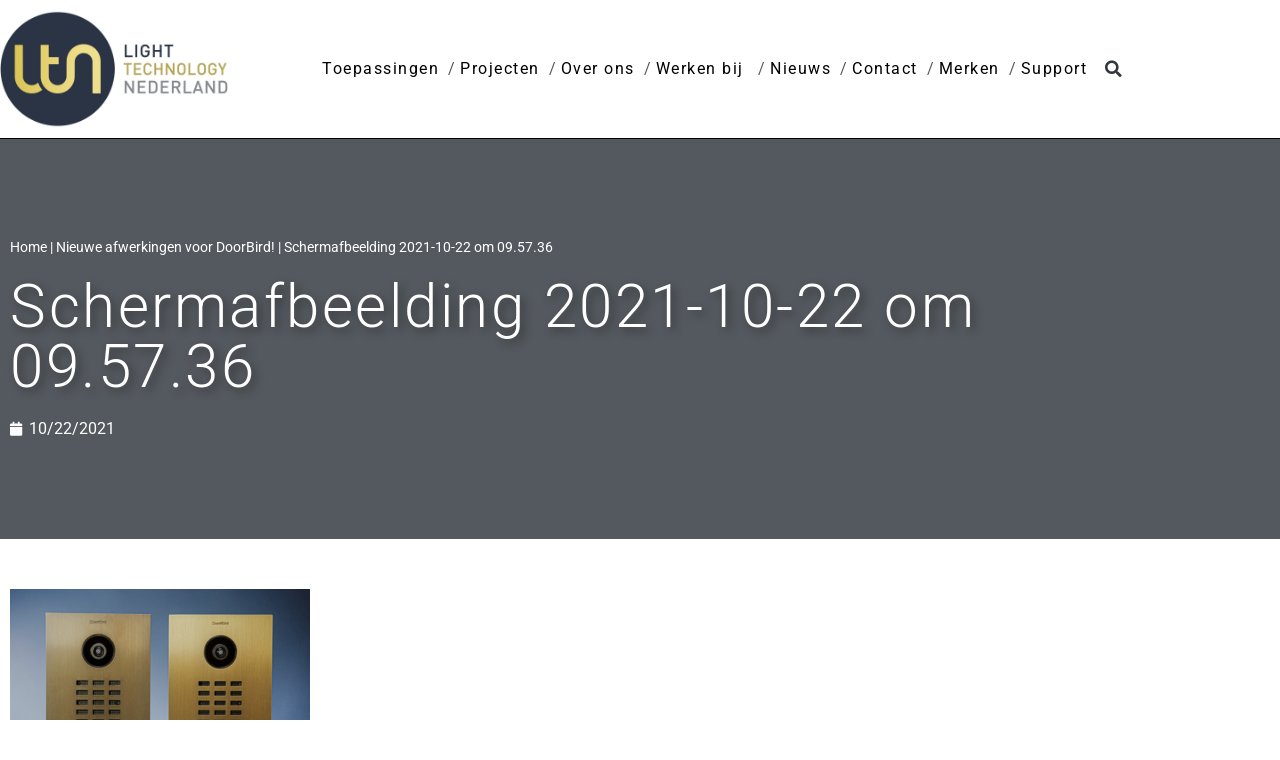

--- FILE ---
content_type: text/html; charset=UTF-8
request_url: https://www.light-technology.nl/nieuwe-afwerkingen-voor-doorbird/schermafbeelding-2021-10-22-om-09-57-36/
body_size: 15139
content:
<!doctype html>
<html lang="nl-NL">
<head>
	<meta charset="UTF-8">
		<meta name="viewport" content="width=device-width, initial-scale=1">
	<meta name="author" content="Aceview Internet">
	<link rel="profile" href="https://gmpg.org/xfn/11">
	<meta name='robots' content='index, follow, max-image-preview:large, max-snippet:-1, max-video-preview:-1' />

	<!-- This site is optimized with the Yoast SEO plugin v26.7 - https://yoast.com/wordpress/plugins/seo/ -->
	<title>Schermafbeelding 2021-10-22 om 09.57.36 - Light Technology</title>
	<link rel="canonical" href="https://www.light-technology.nl/nieuwe-afwerkingen-voor-doorbird/schermafbeelding-2021-10-22-om-09-57-36/" />
	<meta property="og:locale" content="nl_NL" />
	<meta property="og:type" content="article" />
	<meta property="og:title" content="Schermafbeelding 2021-10-22 om 09.57.36 - Light Technology" />
	<meta property="og:url" content="https://www.light-technology.nl/nieuwe-afwerkingen-voor-doorbird/schermafbeelding-2021-10-22-om-09-57-36/" />
	<meta property="og:site_name" content="Light Technology" />
	<meta property="og:image" content="https://www.light-technology.nl/nieuwe-afwerkingen-voor-doorbird/schermafbeelding-2021-10-22-om-09-57-36" />
	<meta property="og:image:width" content="512" />
	<meta property="og:image:height" content="414" />
	<meta property="og:image:type" content="image/png" />
	<script type="application/ld+json" class="yoast-schema-graph">{"@context":"https://schema.org","@graph":[{"@type":"WebPage","@id":"https://www.light-technology.nl/nieuwe-afwerkingen-voor-doorbird/schermafbeelding-2021-10-22-om-09-57-36/","url":"https://www.light-technology.nl/nieuwe-afwerkingen-voor-doorbird/schermafbeelding-2021-10-22-om-09-57-36/","name":"Schermafbeelding 2021-10-22 om 09.57.36 - Light Technology","isPartOf":{"@id":"https://www.light-technology.nl/#website"},"primaryImageOfPage":{"@id":"https://www.light-technology.nl/nieuwe-afwerkingen-voor-doorbird/schermafbeelding-2021-10-22-om-09-57-36/#primaryimage"},"image":{"@id":"https://www.light-technology.nl/nieuwe-afwerkingen-voor-doorbird/schermafbeelding-2021-10-22-om-09-57-36/#primaryimage"},"thumbnailUrl":"https://www.light-technology.nl/wp-content/uploads/2021/10/Schermafbeelding-2021-10-22-om-09.57.36.png","datePublished":"2021-10-22T07:57:48+00:00","breadcrumb":{"@id":"https://www.light-technology.nl/nieuwe-afwerkingen-voor-doorbird/schermafbeelding-2021-10-22-om-09-57-36/#breadcrumb"},"inLanguage":"nl-NL","potentialAction":[{"@type":"ReadAction","target":["https://www.light-technology.nl/nieuwe-afwerkingen-voor-doorbird/schermafbeelding-2021-10-22-om-09-57-36/"]}]},{"@type":"ImageObject","inLanguage":"nl-NL","@id":"https://www.light-technology.nl/nieuwe-afwerkingen-voor-doorbird/schermafbeelding-2021-10-22-om-09-57-36/#primaryimage","url":"https://www.light-technology.nl/wp-content/uploads/2021/10/Schermafbeelding-2021-10-22-om-09.57.36.png","contentUrl":"https://www.light-technology.nl/wp-content/uploads/2021/10/Schermafbeelding-2021-10-22-om-09.57.36.png","width":512,"height":414},{"@type":"BreadcrumbList","@id":"https://www.light-technology.nl/nieuwe-afwerkingen-voor-doorbird/schermafbeelding-2021-10-22-om-09-57-36/#breadcrumb","itemListElement":[{"@type":"ListItem","position":1,"name":"Home","item":"https://www.light-technology.nl/"},{"@type":"ListItem","position":2,"name":"Nieuwe afwerkingen voor DoorBird!","item":"https://www.light-technology.nl/nieuwe-afwerkingen-voor-doorbird/"},{"@type":"ListItem","position":3,"name":"Schermafbeelding 2021-10-22 om 09.57.36"}]},{"@type":"WebSite","@id":"https://www.light-technology.nl/#website","url":"https://www.light-technology.nl/","name":"Light Technology","description":"Light Technology","publisher":{"@id":"https://www.light-technology.nl/#organization"},"potentialAction":[{"@type":"SearchAction","target":{"@type":"EntryPoint","urlTemplate":"https://www.light-technology.nl/?s={search_term_string}"},"query-input":{"@type":"PropertyValueSpecification","valueRequired":true,"valueName":"search_term_string"}}],"inLanguage":"nl-NL"},{"@type":"Organization","@id":"https://www.light-technology.nl/#organization","name":"Light Technology","url":"https://www.light-technology.nl/","logo":{"@type":"ImageObject","inLanguage":"nl-NL","@id":"https://www.light-technology.nl/#/schema/logo/image/","url":"https://www.light-technology.nl/wp-content/uploads/2021/11/logo-def.svg","contentUrl":"https://www.light-technology.nl/wp-content/uploads/2021/11/logo-def.svg","width":66,"height":76,"caption":"Light Technology"},"image":{"@id":"https://www.light-technology.nl/#/schema/logo/image/"}}]}</script>
	<!-- / Yoast SEO plugin. -->


<link rel='dns-prefetch' href='//www.light-technology.nl' />

<link rel="alternate" type="application/rss+xml" title="Light Technology &raquo; feed" href="https://www.light-technology.nl/feed/" />
<link rel="alternate" type="application/rss+xml" title="Light Technology &raquo; reacties feed" href="https://www.light-technology.nl/comments/feed/" />
<link rel="alternate" title="oEmbed (JSON)" type="application/json+oembed" href="https://www.light-technology.nl/wp-json/oembed/1.0/embed?url=https%3A%2F%2Fwww.light-technology.nl%2Fnieuwe-afwerkingen-voor-doorbird%2Fschermafbeelding-2021-10-22-om-09-57-36%2F" />
<link rel="alternate" title="oEmbed (XML)" type="text/xml+oembed" href="https://www.light-technology.nl/wp-json/oembed/1.0/embed?url=https%3A%2F%2Fwww.light-technology.nl%2Fnieuwe-afwerkingen-voor-doorbird%2Fschermafbeelding-2021-10-22-om-09-57-36%2F&#038;format=xml" />
<style id='wp-img-auto-sizes-contain-inline-css'>
img:is([sizes=auto i],[sizes^="auto," i]){contain-intrinsic-size:3000px 1500px}
/*# sourceURL=wp-img-auto-sizes-contain-inline-css */
</style>
<link data-minify="1" rel='stylesheet' id='dce-animations-css' href='https://www.light-technology.nl/wp-content/cache/min/1/wp-content/plugins/dynamic-content-for-elementor/assets/css/animations.css?ver=1747993935' media='all' />
<style id='wp-emoji-styles-inline-css'>

	img.wp-smiley, img.emoji {
		display: inline !important;
		border: none !important;
		box-shadow: none !important;
		height: 1em !important;
		width: 1em !important;
		margin: 0 0.07em !important;
		vertical-align: -0.1em !important;
		background: none !important;
		padding: 0 !important;
	}
/*# sourceURL=wp-emoji-styles-inline-css */
</style>
<link rel='stylesheet' id='wp-block-library-css' href='https://www.light-technology.nl/wp-includes/css/dist/block-library/style.min.css?ver=6.9' media='all' />
<style id='global-styles-inline-css'>
:root{--wp--preset--aspect-ratio--square: 1;--wp--preset--aspect-ratio--4-3: 4/3;--wp--preset--aspect-ratio--3-4: 3/4;--wp--preset--aspect-ratio--3-2: 3/2;--wp--preset--aspect-ratio--2-3: 2/3;--wp--preset--aspect-ratio--16-9: 16/9;--wp--preset--aspect-ratio--9-16: 9/16;--wp--preset--color--black: #000000;--wp--preset--color--cyan-bluish-gray: #abb8c3;--wp--preset--color--white: #ffffff;--wp--preset--color--pale-pink: #f78da7;--wp--preset--color--vivid-red: #cf2e2e;--wp--preset--color--luminous-vivid-orange: #ff6900;--wp--preset--color--luminous-vivid-amber: #fcb900;--wp--preset--color--light-green-cyan: #7bdcb5;--wp--preset--color--vivid-green-cyan: #00d084;--wp--preset--color--pale-cyan-blue: #8ed1fc;--wp--preset--color--vivid-cyan-blue: #0693e3;--wp--preset--color--vivid-purple: #9b51e0;--wp--preset--gradient--vivid-cyan-blue-to-vivid-purple: linear-gradient(135deg,rgb(6,147,227) 0%,rgb(155,81,224) 100%);--wp--preset--gradient--light-green-cyan-to-vivid-green-cyan: linear-gradient(135deg,rgb(122,220,180) 0%,rgb(0,208,130) 100%);--wp--preset--gradient--luminous-vivid-amber-to-luminous-vivid-orange: linear-gradient(135deg,rgb(252,185,0) 0%,rgb(255,105,0) 100%);--wp--preset--gradient--luminous-vivid-orange-to-vivid-red: linear-gradient(135deg,rgb(255,105,0) 0%,rgb(207,46,46) 100%);--wp--preset--gradient--very-light-gray-to-cyan-bluish-gray: linear-gradient(135deg,rgb(238,238,238) 0%,rgb(169,184,195) 100%);--wp--preset--gradient--cool-to-warm-spectrum: linear-gradient(135deg,rgb(74,234,220) 0%,rgb(151,120,209) 20%,rgb(207,42,186) 40%,rgb(238,44,130) 60%,rgb(251,105,98) 80%,rgb(254,248,76) 100%);--wp--preset--gradient--blush-light-purple: linear-gradient(135deg,rgb(255,206,236) 0%,rgb(152,150,240) 100%);--wp--preset--gradient--blush-bordeaux: linear-gradient(135deg,rgb(254,205,165) 0%,rgb(254,45,45) 50%,rgb(107,0,62) 100%);--wp--preset--gradient--luminous-dusk: linear-gradient(135deg,rgb(255,203,112) 0%,rgb(199,81,192) 50%,rgb(65,88,208) 100%);--wp--preset--gradient--pale-ocean: linear-gradient(135deg,rgb(255,245,203) 0%,rgb(182,227,212) 50%,rgb(51,167,181) 100%);--wp--preset--gradient--electric-grass: linear-gradient(135deg,rgb(202,248,128) 0%,rgb(113,206,126) 100%);--wp--preset--gradient--midnight: linear-gradient(135deg,rgb(2,3,129) 0%,rgb(40,116,252) 100%);--wp--preset--font-size--small: 13px;--wp--preset--font-size--medium: 20px;--wp--preset--font-size--large: 36px;--wp--preset--font-size--x-large: 42px;--wp--preset--spacing--20: 0.44rem;--wp--preset--spacing--30: 0.67rem;--wp--preset--spacing--40: 1rem;--wp--preset--spacing--50: 1.5rem;--wp--preset--spacing--60: 2.25rem;--wp--preset--spacing--70: 3.38rem;--wp--preset--spacing--80: 5.06rem;--wp--preset--shadow--natural: 6px 6px 9px rgba(0, 0, 0, 0.2);--wp--preset--shadow--deep: 12px 12px 50px rgba(0, 0, 0, 0.4);--wp--preset--shadow--sharp: 6px 6px 0px rgba(0, 0, 0, 0.2);--wp--preset--shadow--outlined: 6px 6px 0px -3px rgb(255, 255, 255), 6px 6px rgb(0, 0, 0);--wp--preset--shadow--crisp: 6px 6px 0px rgb(0, 0, 0);}:root { --wp--style--global--content-size: 800px;--wp--style--global--wide-size: 1200px; }:where(body) { margin: 0; }.wp-site-blocks > .alignleft { float: left; margin-right: 2em; }.wp-site-blocks > .alignright { float: right; margin-left: 2em; }.wp-site-blocks > .aligncenter { justify-content: center; margin-left: auto; margin-right: auto; }:where(.wp-site-blocks) > * { margin-block-start: 24px; margin-block-end: 0; }:where(.wp-site-blocks) > :first-child { margin-block-start: 0; }:where(.wp-site-blocks) > :last-child { margin-block-end: 0; }:root { --wp--style--block-gap: 24px; }:root :where(.is-layout-flow) > :first-child{margin-block-start: 0;}:root :where(.is-layout-flow) > :last-child{margin-block-end: 0;}:root :where(.is-layout-flow) > *{margin-block-start: 24px;margin-block-end: 0;}:root :where(.is-layout-constrained) > :first-child{margin-block-start: 0;}:root :where(.is-layout-constrained) > :last-child{margin-block-end: 0;}:root :where(.is-layout-constrained) > *{margin-block-start: 24px;margin-block-end: 0;}:root :where(.is-layout-flex){gap: 24px;}:root :where(.is-layout-grid){gap: 24px;}.is-layout-flow > .alignleft{float: left;margin-inline-start: 0;margin-inline-end: 2em;}.is-layout-flow > .alignright{float: right;margin-inline-start: 2em;margin-inline-end: 0;}.is-layout-flow > .aligncenter{margin-left: auto !important;margin-right: auto !important;}.is-layout-constrained > .alignleft{float: left;margin-inline-start: 0;margin-inline-end: 2em;}.is-layout-constrained > .alignright{float: right;margin-inline-start: 2em;margin-inline-end: 0;}.is-layout-constrained > .aligncenter{margin-left: auto !important;margin-right: auto !important;}.is-layout-constrained > :where(:not(.alignleft):not(.alignright):not(.alignfull)){max-width: var(--wp--style--global--content-size);margin-left: auto !important;margin-right: auto !important;}.is-layout-constrained > .alignwide{max-width: var(--wp--style--global--wide-size);}body .is-layout-flex{display: flex;}.is-layout-flex{flex-wrap: wrap;align-items: center;}.is-layout-flex > :is(*, div){margin: 0;}body .is-layout-grid{display: grid;}.is-layout-grid > :is(*, div){margin: 0;}body{padding-top: 0px;padding-right: 0px;padding-bottom: 0px;padding-left: 0px;}a:where(:not(.wp-element-button)){text-decoration: underline;}:root :where(.wp-element-button, .wp-block-button__link){background-color: #32373c;border-width: 0;color: #fff;font-family: inherit;font-size: inherit;font-style: inherit;font-weight: inherit;letter-spacing: inherit;line-height: inherit;padding-top: calc(0.667em + 2px);padding-right: calc(1.333em + 2px);padding-bottom: calc(0.667em + 2px);padding-left: calc(1.333em + 2px);text-decoration: none;text-transform: inherit;}.has-black-color{color: var(--wp--preset--color--black) !important;}.has-cyan-bluish-gray-color{color: var(--wp--preset--color--cyan-bluish-gray) !important;}.has-white-color{color: var(--wp--preset--color--white) !important;}.has-pale-pink-color{color: var(--wp--preset--color--pale-pink) !important;}.has-vivid-red-color{color: var(--wp--preset--color--vivid-red) !important;}.has-luminous-vivid-orange-color{color: var(--wp--preset--color--luminous-vivid-orange) !important;}.has-luminous-vivid-amber-color{color: var(--wp--preset--color--luminous-vivid-amber) !important;}.has-light-green-cyan-color{color: var(--wp--preset--color--light-green-cyan) !important;}.has-vivid-green-cyan-color{color: var(--wp--preset--color--vivid-green-cyan) !important;}.has-pale-cyan-blue-color{color: var(--wp--preset--color--pale-cyan-blue) !important;}.has-vivid-cyan-blue-color{color: var(--wp--preset--color--vivid-cyan-blue) !important;}.has-vivid-purple-color{color: var(--wp--preset--color--vivid-purple) !important;}.has-black-background-color{background-color: var(--wp--preset--color--black) !important;}.has-cyan-bluish-gray-background-color{background-color: var(--wp--preset--color--cyan-bluish-gray) !important;}.has-white-background-color{background-color: var(--wp--preset--color--white) !important;}.has-pale-pink-background-color{background-color: var(--wp--preset--color--pale-pink) !important;}.has-vivid-red-background-color{background-color: var(--wp--preset--color--vivid-red) !important;}.has-luminous-vivid-orange-background-color{background-color: var(--wp--preset--color--luminous-vivid-orange) !important;}.has-luminous-vivid-amber-background-color{background-color: var(--wp--preset--color--luminous-vivid-amber) !important;}.has-light-green-cyan-background-color{background-color: var(--wp--preset--color--light-green-cyan) !important;}.has-vivid-green-cyan-background-color{background-color: var(--wp--preset--color--vivid-green-cyan) !important;}.has-pale-cyan-blue-background-color{background-color: var(--wp--preset--color--pale-cyan-blue) !important;}.has-vivid-cyan-blue-background-color{background-color: var(--wp--preset--color--vivid-cyan-blue) !important;}.has-vivid-purple-background-color{background-color: var(--wp--preset--color--vivid-purple) !important;}.has-black-border-color{border-color: var(--wp--preset--color--black) !important;}.has-cyan-bluish-gray-border-color{border-color: var(--wp--preset--color--cyan-bluish-gray) !important;}.has-white-border-color{border-color: var(--wp--preset--color--white) !important;}.has-pale-pink-border-color{border-color: var(--wp--preset--color--pale-pink) !important;}.has-vivid-red-border-color{border-color: var(--wp--preset--color--vivid-red) !important;}.has-luminous-vivid-orange-border-color{border-color: var(--wp--preset--color--luminous-vivid-orange) !important;}.has-luminous-vivid-amber-border-color{border-color: var(--wp--preset--color--luminous-vivid-amber) !important;}.has-light-green-cyan-border-color{border-color: var(--wp--preset--color--light-green-cyan) !important;}.has-vivid-green-cyan-border-color{border-color: var(--wp--preset--color--vivid-green-cyan) !important;}.has-pale-cyan-blue-border-color{border-color: var(--wp--preset--color--pale-cyan-blue) !important;}.has-vivid-cyan-blue-border-color{border-color: var(--wp--preset--color--vivid-cyan-blue) !important;}.has-vivid-purple-border-color{border-color: var(--wp--preset--color--vivid-purple) !important;}.has-vivid-cyan-blue-to-vivid-purple-gradient-background{background: var(--wp--preset--gradient--vivid-cyan-blue-to-vivid-purple) !important;}.has-light-green-cyan-to-vivid-green-cyan-gradient-background{background: var(--wp--preset--gradient--light-green-cyan-to-vivid-green-cyan) !important;}.has-luminous-vivid-amber-to-luminous-vivid-orange-gradient-background{background: var(--wp--preset--gradient--luminous-vivid-amber-to-luminous-vivid-orange) !important;}.has-luminous-vivid-orange-to-vivid-red-gradient-background{background: var(--wp--preset--gradient--luminous-vivid-orange-to-vivid-red) !important;}.has-very-light-gray-to-cyan-bluish-gray-gradient-background{background: var(--wp--preset--gradient--very-light-gray-to-cyan-bluish-gray) !important;}.has-cool-to-warm-spectrum-gradient-background{background: var(--wp--preset--gradient--cool-to-warm-spectrum) !important;}.has-blush-light-purple-gradient-background{background: var(--wp--preset--gradient--blush-light-purple) !important;}.has-blush-bordeaux-gradient-background{background: var(--wp--preset--gradient--blush-bordeaux) !important;}.has-luminous-dusk-gradient-background{background: var(--wp--preset--gradient--luminous-dusk) !important;}.has-pale-ocean-gradient-background{background: var(--wp--preset--gradient--pale-ocean) !important;}.has-electric-grass-gradient-background{background: var(--wp--preset--gradient--electric-grass) !important;}.has-midnight-gradient-background{background: var(--wp--preset--gradient--midnight) !important;}.has-small-font-size{font-size: var(--wp--preset--font-size--small) !important;}.has-medium-font-size{font-size: var(--wp--preset--font-size--medium) !important;}.has-large-font-size{font-size: var(--wp--preset--font-size--large) !important;}.has-x-large-font-size{font-size: var(--wp--preset--font-size--x-large) !important;}
:root :where(.wp-block-pullquote){font-size: 1.5em;line-height: 1.6;}
/*# sourceURL=global-styles-inline-css */
</style>
<link rel='stylesheet' id='dce-style-css' href='https://www.light-technology.nl/wp-content/plugins/dynamic-content-for-elementor/assets/css/style.min.css?ver=3.3.24' media='all' />
<link rel='stylesheet' id='dce-hidden-label-css' href='https://www.light-technology.nl/wp-content/plugins/dynamic-content-for-elementor/assets/css/hidden-label.min.css?ver=3.3.24' media='all' />
<link rel='stylesheet' id='dce-dynamic-visibility-css' href='https://www.light-technology.nl/wp-content/plugins/dynamic-content-for-elementor/assets/css/dynamic-visibility.min.css?ver=3.3.24' media='all' />
<link rel='stylesheet' id='dce-tooltip-css' href='https://www.light-technology.nl/wp-content/plugins/dynamic-content-for-elementor/assets/css/tooltip.min.css?ver=3.3.24' media='all' />
<link rel='stylesheet' id='dce-pageScroll-css' href='https://www.light-technology.nl/wp-content/plugins/dynamic-content-for-elementor/assets/css/page-scroll.min.css?ver=3.3.24' media='all' />
<link rel='stylesheet' id='dce-reveal-css' href='https://www.light-technology.nl/wp-content/plugins/dynamic-content-for-elementor/assets/css/reveal.min.css?ver=3.3.24' media='all' />
<link data-minify="1" rel='stylesheet' id='dce-plyr-css' href='https://www.light-technology.nl/wp-content/cache/min/1/wp-content/plugins/dynamic-content-for-elementor/assets/node/plyr/plyr.css?ver=1765479266' media='all' />
<link data-minify="1" rel='stylesheet' id='hello-elementor-theme-style-css' href='https://www.light-technology.nl/wp-content/cache/min/1/wp-content/themes/hello-elementor/assets/css/theme.css?ver=1749548941' media='all' />
<link data-minify="1" rel='stylesheet' id='hello-elementor-child-style-css' href='https://www.light-technology.nl/wp-content/cache/min/1/wp-content/themes/aceview-elementor/style.css?ver=1747993935' media='all' />
<link data-minify="1" rel='stylesheet' id='hello-elementor-css' href='https://www.light-technology.nl/wp-content/cache/min/1/wp-content/themes/hello-elementor/assets/css/reset.css?ver=1749548941' media='all' />
<link data-minify="1" rel='stylesheet' id='hello-elementor-header-footer-css' href='https://www.light-technology.nl/wp-content/cache/min/1/wp-content/themes/hello-elementor/assets/css/header-footer.css?ver=1749548941' media='all' />
<link rel='stylesheet' id='elementor-frontend-css' href='https://www.light-technology.nl/wp-content/plugins/elementor/assets/css/frontend.min.css?ver=3.34.1' media='all' />
<style id='elementor-frontend-inline-css'>
.elementor-kit-349{--e-global-color-primary:#000000;--e-global-color-secondary:#54595F;--e-global-color-text:#333333;--e-global-color-accent:#B81007;--e-global-color-1cb3631:#FFFFFF;--e-global-color-4d11488:#EEEEEE;--e-global-typography-primary-font-family:"Roboto";--e-global-typography-primary-font-weight:300;--e-global-typography-secondary-font-family:"Roboto";--e-global-typography-secondary-font-weight:400;--e-global-typography-text-font-family:"Roboto";--e-global-typography-text-font-weight:300;--e-global-typography-accent-font-family:"Roboto";--e-global-typography-accent-font-weight:500;color:var( --e-global-color-primary );}.elementor-kit-349 button,.elementor-kit-349 input[type="button"],.elementor-kit-349 input[type="submit"],.elementor-kit-349 .elementor-button{background-color:#02010100;color:var( --e-global-color-primary );border-style:solid;border-width:2px 2px 2px 2px;border-color:var( --e-global-color-primary );}.elementor-kit-349 button:hover,.elementor-kit-349 button:focus,.elementor-kit-349 input[type="button"]:hover,.elementor-kit-349 input[type="button"]:focus,.elementor-kit-349 input[type="submit"]:hover,.elementor-kit-349 input[type="submit"]:focus,.elementor-kit-349 .elementor-button:hover,.elementor-kit-349 .elementor-button:focus{background-color:var( --e-global-color-secondary );color:var( --e-global-color-1cb3631 );border-style:solid;border-width:2px 2px 2px 2px;border-color:var( --e-global-color-secondary );}.elementor-kit-349 e-page-transition{background-color:#FFBC7D;}.elementor-kit-349 p{margin-block-end:10px;}.elementor-kit-349 a{color:var( --e-global-color-accent );}.elementor-kit-349 a:hover{color:var( --e-global-color-primary );}.elementor-kit-349 h1{color:var( --e-global-color-primary );font-family:"Roboto", Sans-serif;font-weight:300;letter-spacing:2.5px;}.elementor-kit-349 h2{color:var( --e-global-color-primary );font-family:var( --e-global-typography-primary-font-family ), Sans-serif;font-weight:var( --e-global-typography-primary-font-weight );}.elementor-kit-349 h3{color:var( --e-global-color-primary );font-family:var( --e-global-typography-primary-font-family ), Sans-serif;font-weight:var( --e-global-typography-primary-font-weight );}.elementor-kit-349 h4{color:var( --e-global-color-primary );letter-spacing:2.5px;}.elementor-kit-349 h5{color:var( --e-global-color-primary );}.elementor-kit-349 h6{color:var( --e-global-color-primary );}.elementor-section.elementor-section-boxed > .elementor-container{max-width:1140px;}.e-con{--container-max-width:1140px;}.elementor-widget:not(:last-child){margin-block-end:20px;}.elementor-element{--widgets-spacing:20px 20px;--widgets-spacing-row:20px;--widgets-spacing-column:20px;}{}h1.entry-title{display:var(--page-title-display);}@media(max-width:1024px){.elementor-section.elementor-section-boxed > .elementor-container{max-width:1024px;}.e-con{--container-max-width:1024px;}}@media(max-width:767px){.elementor-section.elementor-section-boxed > .elementor-container{max-width:767px;}.e-con{--container-max-width:767px;}}
.elementor-378 .elementor-element.elementor-element-e2a04ec > .elementor-container > .elementor-column > .elementor-widget-wrap{align-content:center;align-items:center;}.elementor-378 .elementor-element.elementor-element-e2a04ec:not(.elementor-motion-effects-element-type-background), .elementor-378 .elementor-element.elementor-element-e2a04ec > .elementor-motion-effects-container > .elementor-motion-effects-layer{background-color:var( --e-global-color-1cb3631 );}.elementor-378 .elementor-element.elementor-element-e2a04ec{border-style:solid;border-width:0px 0px 1px 0px;border-color:var( --e-global-color-primary );transition:background 0.3s, border 0.3s, border-radius 0.3s, box-shadow 0.3s;padding:10px 0px 10px 0px;}.elementor-378 .elementor-element.elementor-element-e2a04ec > .elementor-background-overlay{transition:background 0.3s, border-radius 0.3s, opacity 0.3s;}.elementor-378 .elementor-element.elementor-element-fcd2f46 > .elementor-element-populated{padding:0px 0px 0px 0px;}.elementor-378 .elementor-element.elementor-element-6bde77f img{width:100%;}.elementor-bc-flex-widget .elementor-378 .elementor-element.elementor-element-4e2d6b8.elementor-column .elementor-widget-wrap{align-items:center;}.elementor-378 .elementor-element.elementor-element-4e2d6b8.elementor-column.elementor-element[data-element_type="column"] > .elementor-widget-wrap.elementor-element-populated{align-content:center;align-items:center;}.elementor-378 .elementor-element.elementor-element-4e2d6b8.elementor-column > .elementor-widget-wrap{justify-content:flex-end;}.elementor-378 .elementor-element.elementor-element-b0c628b{width:auto;max-width:auto;--e-nav-menu-divider-content:"";--e-nav-menu-divider-style:solid;--e-nav-menu-divider-width:1px;--e-nav-menu-divider-height:0px;--e-nav-menu-divider-color:var( --e-global-color-1cb3631 );--e-nav-menu-horizontal-menu-item-margin:calc( 20px / 2 );}.elementor-378 .elementor-element.elementor-element-b0c628b .elementor-menu-toggle{margin-left:auto;background-color:#F1D537;}.elementor-378 .elementor-element.elementor-element-b0c628b .elementor-nav-menu .elementor-item{font-family:"Roboto", Sans-serif;font-weight:400;letter-spacing:1.5px;}.elementor-378 .elementor-element.elementor-element-b0c628b .elementor-nav-menu--main .elementor-item{color:var( --e-global-color-primary );fill:var( --e-global-color-primary );padding-left:0px;padding-right:0px;padding-top:0px;padding-bottom:0px;}.elementor-378 .elementor-element.elementor-element-b0c628b .elementor-nav-menu--main .elementor-item:hover,
					.elementor-378 .elementor-element.elementor-element-b0c628b .elementor-nav-menu--main .elementor-item.elementor-item-active,
					.elementor-378 .elementor-element.elementor-element-b0c628b .elementor-nav-menu--main .elementor-item.highlighted,
					.elementor-378 .elementor-element.elementor-element-b0c628b .elementor-nav-menu--main .elementor-item:focus{color:var( --e-global-color-accent );fill:var( --e-global-color-accent );}.elementor-378 .elementor-element.elementor-element-b0c628b .elementor-nav-menu--main .elementor-item.elementor-item-active{color:var( --e-global-color-accent );}.elementor-378 .elementor-element.elementor-element-b0c628b .elementor-nav-menu--main:not(.elementor-nav-menu--layout-horizontal) .elementor-nav-menu > li:not(:last-child){margin-bottom:20px;}.elementor-378 .elementor-element.elementor-element-b0c628b .elementor-nav-menu--dropdown a, .elementor-378 .elementor-element.elementor-element-b0c628b .elementor-menu-toggle{color:var( --e-global-color-1cb3631 );fill:var( --e-global-color-1cb3631 );}.elementor-378 .elementor-element.elementor-element-b0c628b .elementor-nav-menu--dropdown{background-color:var( --e-global-color-text );}.elementor-378 .elementor-element.elementor-element-b0c628b div.elementor-menu-toggle{color:var( --e-global-color-1cb3631 );}.elementor-378 .elementor-element.elementor-element-b0c628b div.elementor-menu-toggle svg{fill:var( --e-global-color-1cb3631 );}.elementor-378 .elementor-element.elementor-element-b0c628b div.elementor-menu-toggle:hover, .elementor-378 .elementor-element.elementor-element-b0c628b div.elementor-menu-toggle:focus{color:var( --e-global-color-1cb3631 );}.elementor-378 .elementor-element.elementor-element-b0c628b div.elementor-menu-toggle:hover svg, .elementor-378 .elementor-element.elementor-element-b0c628b div.elementor-menu-toggle:focus svg{fill:var( --e-global-color-1cb3631 );}.elementor-378 .elementor-element.elementor-element-b0c628b .elementor-menu-toggle:hover, .elementor-378 .elementor-element.elementor-element-b0c628b .elementor-menu-toggle:focus{background-color:var( --e-global-color-primary );}.elementor-378 .elementor-element.elementor-element-608a540{width:auto;max-width:auto;}.elementor-378 .elementor-element.elementor-element-608a540 > .elementor-widget-container{margin:0px 0px 0px 10px;}.elementor-378 .elementor-element.elementor-element-608a540 .elementor-search-form{text-align:start;}.elementor-378 .elementor-element.elementor-element-608a540 .elementor-search-form__toggle{--e-search-form-toggle-size:33px;--e-search-form-toggle-background-color:var( --e-global-color-1cb3631 );--e-search-form-toggle-icon-size:calc(50em / 100);}.elementor-378 .elementor-element.elementor-element-608a540.elementor-search-form--skin-full_screen .elementor-search-form__container{background-color:var( --e-global-color-secondary );}.elementor-378 .elementor-element.elementor-element-608a540 .elementor-search-form__input,
					.elementor-378 .elementor-element.elementor-element-608a540 .elementor-search-form__icon,
					.elementor-378 .elementor-element.elementor-element-608a540 .elementor-lightbox .dialog-lightbox-close-button,
					.elementor-378 .elementor-element.elementor-element-608a540 .elementor-lightbox .dialog-lightbox-close-button:hover,
					.elementor-378 .elementor-element.elementor-element-608a540.elementor-search-form--skin-full_screen input[type="search"].elementor-search-form__input{color:var( --e-global-color-primary );fill:var( --e-global-color-primary );}.elementor-378 .elementor-element.elementor-element-608a540:not(.elementor-search-form--skin-full_screen) .elementor-search-form--focus .elementor-search-form__input,
					.elementor-378 .elementor-element.elementor-element-608a540 .elementor-search-form--focus .elementor-search-form__icon,
					.elementor-378 .elementor-element.elementor-element-608a540 .elementor-lightbox .dialog-lightbox-close-button:hover,
					.elementor-378 .elementor-element.elementor-element-608a540.elementor-search-form--skin-full_screen input[type="search"].elementor-search-form__input:focus{color:var( --e-global-color-primary );fill:var( --e-global-color-primary );}.elementor-378 .elementor-element.elementor-element-608a540:not(.elementor-search-form--skin-full_screen) .elementor-search-form__container{border-radius:3px;}.elementor-378 .elementor-element.elementor-element-608a540.elementor-search-form--skin-full_screen input[type="search"].elementor-search-form__input{border-radius:3px;}.elementor-378 .elementor-element.elementor-element-608a540 .elementor-search-form__toggle:hover{--e-search-form-toggle-color:var( --e-global-color-accent );}.elementor-378 .elementor-element.elementor-element-608a540 .elementor-search-form__toggle:focus{--e-search-form-toggle-color:var( --e-global-color-accent );}@media(max-width:1024px){.elementor-378 .elementor-element.elementor-element-e2a04ec{padding:20px 20px 20px 20px;}.elementor-378 .elementor-element.elementor-element-6bde77f{width:var( --container-widget-width, 183.188px );max-width:183.188px;--container-widget-width:183.188px;--container-widget-flex-grow:0;}.elementor-bc-flex-widget .elementor-378 .elementor-element.elementor-element-4e2d6b8.elementor-column .elementor-widget-wrap{align-items:center;}.elementor-378 .elementor-element.elementor-element-4e2d6b8.elementor-column.elementor-element[data-element_type="column"] > .elementor-widget-wrap.elementor-element-populated{align-content:center;align-items:center;}.elementor-378 .elementor-element.elementor-element-4e2d6b8.elementor-column > .elementor-widget-wrap{justify-content:flex-end;}.elementor-378 .elementor-element.elementor-element-b0c628b .elementor-nav-menu--dropdown a{padding-top:15px;padding-bottom:15px;}.elementor-378 .elementor-element.elementor-element-b0c628b .elementor-nav-menu--main > .elementor-nav-menu > li > .elementor-nav-menu--dropdown, .elementor-378 .elementor-element.elementor-element-b0c628b .elementor-nav-menu__container.elementor-nav-menu--dropdown{margin-top:64px !important;}.elementor-378 .elementor-element.elementor-element-b0c628b{--nav-menu-icon-size:20px;}.elementor-378 .elementor-element.elementor-element-608a540{width:auto;max-width:auto;}.elementor-378 .elementor-element.elementor-element-608a540 > .elementor-widget-container{margin:0px 0px 0px 5px;}}@media(max-width:767px){.elementor-378 .elementor-element.elementor-element-e2a04ec{padding:15px 15px 15px 15px;}.elementor-378 .elementor-element.elementor-element-fcd2f46{width:60%;}.elementor-378 .elementor-element.elementor-element-fcd2f46.elementor-column > .elementor-widget-wrap{justify-content:flex-start;}.elementor-378 .elementor-element.elementor-element-fcd2f46 > .elementor-element-populated{padding:0px 30px 0px 0px;}.elementor-378 .elementor-element.elementor-element-4e2d6b8{width:40%;}.elementor-378 .elementor-element.elementor-element-b0c628b .elementor-nav-menu--main .elementor-item{padding-top:0px;padding-bottom:0px;}.elementor-378 .elementor-element.elementor-element-b0c628b .elementor-nav-menu--dropdown a{padding-top:10px;padding-bottom:10px;}.elementor-378 .elementor-element.elementor-element-b0c628b .elementor-nav-menu--main > .elementor-nav-menu > li > .elementor-nav-menu--dropdown, .elementor-378 .elementor-element.elementor-element-b0c628b .elementor-nav-menu__container.elementor-nav-menu--dropdown{margin-top:40px !important;}}@media(min-width:768px){.elementor-378 .elementor-element.elementor-element-fcd2f46{width:20%;}.elementor-378 .elementor-element.elementor-element-4e2d6b8{width:80%;}}@media(max-width:1024px) and (min-width:768px){.elementor-378 .elementor-element.elementor-element-fcd2f46{width:30%;}.elementor-378 .elementor-element.elementor-element-4e2d6b8{width:70%;}}/* Start custom CSS for nav-menu, class: .elementor-element-b0c628b */#topnav nav li + li:before {
      content: " / ";
      padding: 0px 0px 0 0;
      margin: 0px 0 0 -2px!important;
      position: absolute;
      color: #54595f;
 }/* End custom CSS */
.elementor-383 .elementor-element.elementor-element-db3fc42:not(.elementor-motion-effects-element-type-background), .elementor-383 .elementor-element.elementor-element-db3fc42 > .elementor-motion-effects-container > .elementor-motion-effects-layer{background-color:var( --e-global-color-secondary );}.elementor-383 .elementor-element.elementor-element-db3fc42{transition:background 0.3s, border 0.3s, border-radius 0.3s, box-shadow 0.3s;margin-top:0px;margin-bottom:0px;padding:20px 0px 20px 0px;}.elementor-383 .elementor-element.elementor-element-db3fc42 > .elementor-background-overlay{transition:background 0.3s, border-radius 0.3s, opacity 0.3s;}.elementor-bc-flex-widget .elementor-383 .elementor-element.elementor-element-18e5514.elementor-column .elementor-widget-wrap{align-items:flex-start;}.elementor-383 .elementor-element.elementor-element-18e5514.elementor-column.elementor-element[data-element_type="column"] > .elementor-widget-wrap.elementor-element-populated{align-content:flex-start;align-items:flex-start;}.elementor-383 .elementor-element.elementor-element-18e5514 > .elementor-widget-wrap > .elementor-widget:not(.elementor-widget__width-auto):not(.elementor-widget__width-initial):not(:last-child):not(.elementor-absolute){margin-block-end:0px;}.elementor-383 .elementor-element.elementor-element-64317da > .elementor-widget-container{margin:0px 0px 10px 0px;}.elementor-383 .elementor-element.elementor-element-64317da .elementor-heading-title{font-family:"Roboto", Sans-serif;font-size:20px;font-weight:400;text-transform:uppercase;color:var( --e-global-color-1cb3631 );}.elementor-383 .elementor-element.elementor-element-93cda9a .elementor-icon-list-icon i{transition:color 0.3s;}.elementor-383 .elementor-element.elementor-element-93cda9a .elementor-icon-list-icon svg{transition:fill 0.3s;}.elementor-383 .elementor-element.elementor-element-93cda9a{--e-icon-list-icon-size:14px;--icon-vertical-offset:0px;}.elementor-383 .elementor-element.elementor-element-93cda9a .elementor-icon-list-text{color:var( --e-global-color-1cb3631 );transition:color 0.3s;}.elementor-383 .elementor-element.elementor-element-e983c9f .elementor-icon-list-icon i{color:var( --e-global-color-1cb3631 );transition:color 0.3s;}.elementor-383 .elementor-element.elementor-element-e983c9f .elementor-icon-list-icon svg{fill:var( --e-global-color-1cb3631 );transition:fill 0.3s;}.elementor-383 .elementor-element.elementor-element-e983c9f .elementor-icon-list-item:hover .elementor-icon-list-icon i{color:var( --e-global-color-primary );}.elementor-383 .elementor-element.elementor-element-e983c9f .elementor-icon-list-item:hover .elementor-icon-list-icon svg{fill:var( --e-global-color-primary );}.elementor-383 .elementor-element.elementor-element-e983c9f{--e-icon-list-icon-size:14px;--icon-vertical-offset:0px;}.elementor-383 .elementor-element.elementor-element-e983c9f .elementor-icon-list-text{color:var( --e-global-color-1cb3631 );transition:color 0.3s;}.elementor-383 .elementor-element.elementor-element-e983c9f .elementor-icon-list-item:hover .elementor-icon-list-text{color:var( --e-global-color-text );}.elementor-383 .elementor-element.elementor-element-9fac7e0 .elementor-icon-list-icon i{transition:color 0.3s;}.elementor-383 .elementor-element.elementor-element-9fac7e0 .elementor-icon-list-icon svg{transition:fill 0.3s;}.elementor-383 .elementor-element.elementor-element-9fac7e0{--e-icon-list-icon-size:14px;--icon-vertical-offset:0px;}.elementor-383 .elementor-element.elementor-element-9fac7e0 .elementor-icon-list-text{color:var( --e-global-color-1cb3631 );transition:color 0.3s;}.elementor-383 .elementor-element.elementor-element-1884e14:not(.elementor-motion-effects-element-type-background), .elementor-383 .elementor-element.elementor-element-1884e14 > .elementor-motion-effects-container > .elementor-motion-effects-layer{background-color:var( --e-global-color-primary );}.elementor-383 .elementor-element.elementor-element-1884e14{transition:background 0.3s, border 0.3s, border-radius 0.3s, box-shadow 0.3s;}.elementor-383 .elementor-element.elementor-element-1884e14 > .elementor-background-overlay{transition:background 0.3s, border-radius 0.3s, opacity 0.3s;}.elementor-383 .elementor-element.elementor-element-89f375f .elementor-icon-list-icon i{transition:color 0.3s;}.elementor-383 .elementor-element.elementor-element-89f375f .elementor-icon-list-icon svg{transition:fill 0.3s;}.elementor-383 .elementor-element.elementor-element-89f375f{--e-icon-list-icon-size:14px;--icon-vertical-offset:0px;}.elementor-383 .elementor-element.elementor-element-89f375f .elementor-icon-list-item > .elementor-icon-list-text, .elementor-383 .elementor-element.elementor-element-89f375f .elementor-icon-list-item > a{font-size:12px;}.elementor-383 .elementor-element.elementor-element-89f375f .elementor-icon-list-text{color:var( --e-global-color-1cb3631 );transition:color 0.3s;}.elementor-383 .elementor-element.elementor-element-8ea6098 .elementor-nav-menu .elementor-item{font-size:14px;}.elementor-383 .elementor-element.elementor-element-8ea6098 .elementor-nav-menu--main .elementor-item{color:var( --e-global-color-1cb3631 );fill:var( --e-global-color-1cb3631 );padding-left:0px;padding-right:0px;padding-top:0px;padding-bottom:0px;}.elementor-383 .elementor-element.elementor-element-8ea6098{--e-nav-menu-horizontal-menu-item-margin:calc( 30px / 2 );}.elementor-383 .elementor-element.elementor-element-8ea6098 .elementor-nav-menu--main:not(.elementor-nav-menu--layout-horizontal) .elementor-nav-menu > li:not(:last-child){margin-bottom:30px;}@media(max-width:1024px){.elementor-383 .elementor-element.elementor-element-db3fc42{padding:20px 20px 20px 20px;}.elementor-383 .elementor-element.elementor-element-1884e14{padding:20px 20px 20px 20px;}}@media(max-width:767px){.elementor-383 .elementor-element.elementor-element-db3fc42{padding:40px 15px 40px 15px;}.elementor-383 .elementor-element.elementor-element-18e5514 > .elementor-element-populated{margin:0px 0px 20px 0px;--e-column-margin-right:0px;--e-column-margin-left:0px;}.elementor-383 .elementor-element.elementor-element-93cda9a > .elementor-widget-container{margin:0px 0px 10px 0px;}.elementor-383 .elementor-element.elementor-element-e983c9f > .elementor-widget-container{margin:0px 0px 10px 0px;}.elementor-383 .elementor-element.elementor-element-1884e14{padding:40px 15px 40px 15px;}}
.elementor-854 .elementor-element.elementor-element-5daee8f0:not(.elementor-motion-effects-element-type-background), .elementor-854 .elementor-element.elementor-element-5daee8f0 > .elementor-motion-effects-container > .elementor-motion-effects-layer{background-color:var( --e-global-color-secondary );}.elementor-854 .elementor-element.elementor-element-5daee8f0 > .elementor-container{min-height:400px;}.elementor-854 .elementor-element.elementor-element-5daee8f0{transition:background 0.3s, border 0.3s, border-radius 0.3s, box-shadow 0.3s;}.elementor-854 .elementor-element.elementor-element-5daee8f0 > .elementor-background-overlay{transition:background 0.3s, border-radius 0.3s, opacity 0.3s;}.elementor-854 .elementor-element.elementor-element-505ffffd{color:var( --e-global-color-1cb3631 );}.elementor-854 .elementor-element.elementor-element-505ffffd a{color:var( --e-global-color-1cb3631 );}.elementor-854 .elementor-element.elementor-element-505ffffd a:hover{color:var( --e-global-color-secondary );}.elementor-854 .elementor-element.elementor-element-c646213 .elementor-heading-title{font-size:60px;font-weight:300;text-shadow:4px 4px 10px rgba(0, 0, 0, 0.4);color:var( --e-global-color-1cb3631 );}.elementor-854 .elementor-element.elementor-element-3800a07 .elementor-icon-list-icon i{color:var( --e-global-color-1cb3631 );font-size:14px;}.elementor-854 .elementor-element.elementor-element-3800a07 .elementor-icon-list-icon svg{fill:var( --e-global-color-1cb3631 );--e-icon-list-icon-size:14px;}.elementor-854 .elementor-element.elementor-element-3800a07 .elementor-icon-list-icon{width:14px;}.elementor-854 .elementor-element.elementor-element-3800a07 .elementor-icon-list-text, .elementor-854 .elementor-element.elementor-element-3800a07 .elementor-icon-list-text a{color:var( --e-global-color-1cb3631 );}.elementor-854 .elementor-element.elementor-element-4792e86c{margin-top:40px;margin-bottom:20px;}.elementor-854 .elementor-element.elementor-element-089ebc1{margin-top:0px;margin-bottom:40px;}.elementor-854 .elementor-element.elementor-element-d0cea28 .elementor-button:hover, .elementor-854 .elementor-element.elementor-element-d0cea28 .elementor-button:focus{background-color:var( --e-global-color-secondary );color:var( --e-global-color-1cb3631 );}.elementor-854 .elementor-element.elementor-element-d0cea28 .elementor-button:hover svg, .elementor-854 .elementor-element.elementor-element-d0cea28 .elementor-button:focus svg{fill:var( --e-global-color-1cb3631 );}@media(max-width:1024px){.elementor-854 .elementor-element.elementor-element-5daee8f0 > .elementor-container{min-height:280px;}.elementor-854 .elementor-element.elementor-element-5daee8f0{padding:0px 20px 0px 10px;}.elementor-854 .elementor-element.elementor-element-4792e86c{padding:0px 20px 0px 20px;}}@media(max-width:767px){.elementor-854 .elementor-element.elementor-element-5daee8f0 > .elementor-container{min-height:225px;}.elementor-854 .elementor-element.elementor-element-5daee8f0{padding:0px 10px 0px 10px;}.elementor-854 .elementor-element.elementor-element-c646213 .elementor-heading-title{font-size:40px;}.elementor-854 .elementor-element.elementor-element-4792e86c{padding:0px 10px 0px 10px;}}
/*# sourceURL=elementor-frontend-inline-css */
</style>
<link rel='stylesheet' id='widget-image-css' href='https://www.light-technology.nl/wp-content/plugins/elementor/assets/css/widget-image.min.css?ver=3.34.1' media='all' />
<link rel='stylesheet' id='widget-nav-menu-css' href='https://www.light-technology.nl/wp-content/plugins/elementor-pro/assets/css/widget-nav-menu.min.css?ver=3.34.0' media='all' />
<link rel='stylesheet' id='widget-search-form-css' href='https://www.light-technology.nl/wp-content/plugins/elementor-pro/assets/css/widget-search-form.min.css?ver=3.34.0' media='all' />
<link rel='stylesheet' id='elementor-icons-shared-0-css' href='https://www.light-technology.nl/wp-content/plugins/elementor/assets/lib/font-awesome/css/fontawesome.min.css?ver=5.15.3' media='all' />
<link data-minify="1" rel='stylesheet' id='elementor-icons-fa-solid-css' href='https://www.light-technology.nl/wp-content/cache/min/1/wp-content/plugins/elementor/assets/lib/font-awesome/css/solid.min.css?ver=1747993936' media='all' />
<link rel='stylesheet' id='e-sticky-css' href='https://www.light-technology.nl/wp-content/plugins/elementor-pro/assets/css/modules/sticky.min.css?ver=3.34.0' media='all' />
<link rel='stylesheet' id='widget-heading-css' href='https://www.light-technology.nl/wp-content/plugins/elementor/assets/css/widget-heading.min.css?ver=3.34.1' media='all' />
<link rel='stylesheet' id='widget-icon-list-css' href='https://www.light-technology.nl/wp-content/plugins/elementor/assets/css/widget-icon-list.min.css?ver=3.34.1' media='all' />
<link rel='stylesheet' id='widget-breadcrumbs-css' href='https://www.light-technology.nl/wp-content/plugins/elementor-pro/assets/css/widget-breadcrumbs.min.css?ver=3.34.0' media='all' />
<link rel='stylesheet' id='widget-post-info-css' href='https://www.light-technology.nl/wp-content/plugins/elementor-pro/assets/css/widget-post-info.min.css?ver=3.34.0' media='all' />
<link data-minify="1" rel='stylesheet' id='elementor-icons-fa-regular-css' href='https://www.light-technology.nl/wp-content/cache/min/1/wp-content/plugins/elementor/assets/lib/font-awesome/css/regular.min.css?ver=1747993936' media='all' />
<link data-minify="1" rel='stylesheet' id='elementor-icons-css' href='https://www.light-technology.nl/wp-content/cache/min/1/wp-content/plugins/elementor/assets/lib/eicons/css/elementor-icons.min.css?ver=1747993936' media='all' />
<link data-minify="1" rel='stylesheet' id='dashicons-css' href='https://www.light-technology.nl/wp-content/cache/min/1/wp-includes/css/dashicons.min.css?ver=1747993936' media='all' />
<link data-minify="1" rel='stylesheet' id='font-awesome-5-all-css' href='https://www.light-technology.nl/wp-content/cache/min/1/wp-content/plugins/elementor/assets/lib/font-awesome/css/all.min.css?ver=1747993936' media='all' />
<link rel='stylesheet' id='font-awesome-4-shim-css' href='https://www.light-technology.nl/wp-content/plugins/elementor/assets/lib/font-awesome/css/v4-shims.min.css?ver=3.34.1' media='all' />
<link data-minify="1" rel='stylesheet' id='elementor-gf-local-roboto-css' href='https://www.light-technology.nl/wp-content/cache/min/1/wp-content/uploads/elementor/google-fonts/css/roboto.css?ver=1747993936' media='all' />
<link data-minify="1" rel='stylesheet' id='elementor-icons-fa-brands-css' href='https://www.light-technology.nl/wp-content/cache/min/1/wp-content/plugins/elementor/assets/lib/font-awesome/css/brands.min.css?ver=1747993936' media='all' />
<script src="https://www.light-technology.nl/wp-includes/js/jquery/jquery.min.js?ver=3.7.1" id="jquery-core-js"></script>
<script src="https://www.light-technology.nl/wp-includes/js/jquery/jquery-migrate.min.js?ver=3.4.1" id="jquery-migrate-js"></script>
<script src="https://www.light-technology.nl/wp-content/plugins/elementor/assets/lib/font-awesome/js/v4-shims.min.js?ver=3.34.1" id="font-awesome-4-shim-js"></script>
<link rel="https://api.w.org/" href="https://www.light-technology.nl/wp-json/" /><link rel="alternate" title="JSON" type="application/json" href="https://www.light-technology.nl/wp-json/wp/v2/media/1844" /><link rel="EditURI" type="application/rsd+xml" title="RSD" href="https://www.light-technology.nl/xmlrpc.php?rsd" />
<meta name="generator" content="WordPress 6.9" />
<link rel='shortlink' href='https://www.light-technology.nl/?p=1844' />
<meta name="generator" content="Elementor 3.34.1; features: additional_custom_breakpoints; settings: css_print_method-internal, google_font-enabled, font_display-auto">
<style>.recentcomments a{display:inline !important;padding:0 !important;margin:0 !important;}</style>			<style>
				.e-con.e-parent:nth-of-type(n+4):not(.e-lazyloaded):not(.e-no-lazyload),
				.e-con.e-parent:nth-of-type(n+4):not(.e-lazyloaded):not(.e-no-lazyload) * {
					background-image: none !important;
				}
				@media screen and (max-height: 1024px) {
					.e-con.e-parent:nth-of-type(n+3):not(.e-lazyloaded):not(.e-no-lazyload),
					.e-con.e-parent:nth-of-type(n+3):not(.e-lazyloaded):not(.e-no-lazyload) * {
						background-image: none !important;
					}
				}
				@media screen and (max-height: 640px) {
					.e-con.e-parent:nth-of-type(n+2):not(.e-lazyloaded):not(.e-no-lazyload),
					.e-con.e-parent:nth-of-type(n+2):not(.e-lazyloaded):not(.e-no-lazyload) * {
						background-image: none !important;
					}
				}
			</style>
			<link rel="icon" href="https://www.light-technology.nl/wp-content/uploads/2020/04/cropped-favicon_standaard-32x32.png" sizes="32x32" />
<link rel="icon" href="https://www.light-technology.nl/wp-content/uploads/2020/04/cropped-favicon_standaard-192x192.png" sizes="192x192" />
<link rel="apple-touch-icon" href="https://www.light-technology.nl/wp-content/uploads/2020/04/cropped-favicon_standaard-180x180.png" />
<meta name="msapplication-TileImage" content="https://www.light-technology.nl/wp-content/uploads/2020/04/cropped-favicon_standaard-270x270.png" />
	<!--<script src="js/script.js"></script>-->
	
<meta name="generator" content="WP Rocket 3.20.3" data-wpr-features="wpr_minify_css wpr_preload_links wpr_desktop" /></head>
<body data-rsssl=1 class="attachment wp-singular attachment-template-default single single-attachment postid-1844 attachmentid-1844 attachment-png wp-custom-logo wp-embed-responsive wp-theme-hello-elementor wp-child-theme-aceview-elementor hello-elementor-default elementor-default elementor-kit-349 elementor-page-854">

		<header data-rocket-location-hash="4950f4df2db4de940d6285dd03704536" data-elementor-type="header" data-elementor-id="378" class="elementor elementor-378 elementor-location-header" data-elementor-post-type="elementor_library">
					<section class="elementor-section elementor-top-section elementor-element elementor-element-e2a04ec elementor-section-content-middle elementor-section-boxed elementor-section-height-default elementor-section-height-default" data-id="e2a04ec" data-element_type="section" data-settings="{&quot;background_background&quot;:&quot;classic&quot;,&quot;sticky&quot;:&quot;top&quot;,&quot;sticky_on&quot;:[&quot;desktop&quot;],&quot;sticky_offset&quot;:0,&quot;sticky_effects_offset&quot;:0,&quot;sticky_anchor_link_offset&quot;:0}">
						<div data-rocket-location-hash="82f6c6a00e9a86a2eaa3cc6e8d136714" class="elementor-container elementor-column-gap-default">
					<div class="elementor-column elementor-col-50 elementor-top-column elementor-element elementor-element-fcd2f46" data-id="fcd2f46" data-element_type="column">
			<div class="elementor-widget-wrap elementor-element-populated">
						<div class="elementor-element elementor-element-6bde77f elementor-widget-tablet__width-initial dce_masking-none elementor-widget elementor-widget-image" data-id="6bde77f" data-element_type="widget" data-widget_type="image.default">
				<div class="elementor-widget-container">
																<a href="/">
							<img width="800" height="416" src="https://www.light-technology.nl/wp-content/uploads/2023/12/Logo_rgb_LTN-1-1024x532.jpg" class="attachment-large size-large wp-image-3723" alt="" srcset="https://www.light-technology.nl/wp-content/uploads/2023/12/Logo_rgb_LTN-1-1024x532.jpg 1024w, https://www.light-technology.nl/wp-content/uploads/2023/12/Logo_rgb_LTN-1-300x156.jpg 300w, https://www.light-technology.nl/wp-content/uploads/2023/12/Logo_rgb_LTN-1-768x399.jpg 768w, https://www.light-technology.nl/wp-content/uploads/2023/12/Logo_rgb_LTN-1-1536x799.jpg 1536w, https://www.light-technology.nl/wp-content/uploads/2023/12/Logo_rgb_LTN-1-2048x1065.jpg 2048w" sizes="(max-width: 800px) 100vw, 800px" />								</a>
															</div>
				</div>
					</div>
		</div>
				<div class="elementor-column elementor-col-50 elementor-top-column elementor-element elementor-element-4e2d6b8" data-id="4e2d6b8" data-element_type="column">
			<div class="elementor-widget-wrap elementor-element-populated">
						<div class="elementor-element elementor-element-b0c628b elementor-nav-menu__align-end elementor-nav-menu--stretch elementor-widget__width-auto elementor-nav-menu--dropdown-tablet elementor-nav-menu__text-align-aside elementor-nav-menu--toggle elementor-nav-menu--burger elementor-widget elementor-widget-nav-menu" data-id="b0c628b" data-element_type="widget" id="topnav" data-settings="{&quot;full_width&quot;:&quot;stretch&quot;,&quot;layout&quot;:&quot;horizontal&quot;,&quot;submenu_icon&quot;:{&quot;value&quot;:&quot;&lt;i class=\&quot;fas fa-caret-down\&quot; aria-hidden=\&quot;true\&quot;&gt;&lt;\/i&gt;&quot;,&quot;library&quot;:&quot;fa-solid&quot;},&quot;toggle&quot;:&quot;burger&quot;}" data-widget_type="nav-menu.default">
				<div class="elementor-widget-container">
								<nav aria-label="Menu" class="elementor-nav-menu--main elementor-nav-menu__container elementor-nav-menu--layout-horizontal e--pointer-none">
				<ul id="menu-1-b0c628b" class="elementor-nav-menu"><li class="menu-item menu-item-type-post_type_archive menu-item-object-toepassing menu-item-1067"><a href="https://www.light-technology.nl/toepassingen/" class="elementor-item">Toepassingen</a></li>
<li class="menu-item menu-item-type-post_type_archive menu-item-object-project menu-item-1068"><a href="https://www.light-technology.nl/projecten/" class="elementor-item">Projecten</a></li>
<li class="menu-item menu-item-type-post_type menu-item-object-page menu-item-368"><a href="https://www.light-technology.nl/over-ons/" class="elementor-item">Over ons</a></li>
<li class="menu-item menu-item-type-post_type menu-item-object-page menu-item-3642"><a href="https://www.light-technology.nl/werken-bij/" class="elementor-item">Werken bij </a></li>
<li class="menu-item menu-item-type-taxonomy menu-item-object-category menu-item-2577"><a href="https://www.light-technology.nl/category/nieuws/" class="elementor-item">Nieuws</a></li>
<li class="menu-item menu-item-type-post_type menu-item-object-page menu-item-370"><a href="https://www.light-technology.nl/contact/" class="elementor-item">Contact</a></li>
<li class="menu-item menu-item-type-post_type_archive menu-item-object-merk menu-item-1129"><a href="https://www.light-technology.nl/merken/" class="elementor-item">Merken</a></li>
<li class="menu-item menu-item-type-post_type menu-item-object-page menu-item-3779"><a href="https://www.light-technology.nl/support/" class="elementor-item">Support</a></li>
</ul>			</nav>
					<div class="elementor-menu-toggle" role="button" tabindex="0" aria-label="Menu toggle" aria-expanded="false">
			<i aria-hidden="true" role="presentation" class="elementor-menu-toggle__icon--open eicon-menu-bar"></i><i aria-hidden="true" role="presentation" class="elementor-menu-toggle__icon--close eicon-close"></i>		</div>
					<nav class="elementor-nav-menu--dropdown elementor-nav-menu__container" aria-hidden="true">
				<ul id="menu-2-b0c628b" class="elementor-nav-menu"><li class="menu-item menu-item-type-post_type_archive menu-item-object-toepassing menu-item-1067"><a href="https://www.light-technology.nl/toepassingen/" class="elementor-item" tabindex="-1">Toepassingen</a></li>
<li class="menu-item menu-item-type-post_type_archive menu-item-object-project menu-item-1068"><a href="https://www.light-technology.nl/projecten/" class="elementor-item" tabindex="-1">Projecten</a></li>
<li class="menu-item menu-item-type-post_type menu-item-object-page menu-item-368"><a href="https://www.light-technology.nl/over-ons/" class="elementor-item" tabindex="-1">Over ons</a></li>
<li class="menu-item menu-item-type-post_type menu-item-object-page menu-item-3642"><a href="https://www.light-technology.nl/werken-bij/" class="elementor-item" tabindex="-1">Werken bij </a></li>
<li class="menu-item menu-item-type-taxonomy menu-item-object-category menu-item-2577"><a href="https://www.light-technology.nl/category/nieuws/" class="elementor-item" tabindex="-1">Nieuws</a></li>
<li class="menu-item menu-item-type-post_type menu-item-object-page menu-item-370"><a href="https://www.light-technology.nl/contact/" class="elementor-item" tabindex="-1">Contact</a></li>
<li class="menu-item menu-item-type-post_type_archive menu-item-object-merk menu-item-1129"><a href="https://www.light-technology.nl/merken/" class="elementor-item" tabindex="-1">Merken</a></li>
<li class="menu-item menu-item-type-post_type menu-item-object-page menu-item-3779"><a href="https://www.light-technology.nl/support/" class="elementor-item" tabindex="-1">Support</a></li>
</ul>			</nav>
						</div>
				</div>
				<div class="elementor-element elementor-element-608a540 elementor-search-form--skin-full_screen elementor-widget__width-auto elementor-widget-tablet__width-auto elementor-widget elementor-widget-search-form" data-id="608a540" data-element_type="widget" data-settings="{&quot;skin&quot;:&quot;full_screen&quot;}" data-widget_type="search-form.default">
				<div class="elementor-widget-container">
							<search role="search">
			<form class="elementor-search-form" action="https://www.light-technology.nl" method="get">
												<div class="elementor-search-form__toggle" role="button" tabindex="0" aria-label="Zoeken">
					<i aria-hidden="true" class="fas fa-search"></i>				</div>
								<div class="elementor-search-form__container">
					<label class="elementor-screen-only" for="elementor-search-form-608a540">Zoeken</label>

					
					<input id="elementor-search-form-608a540" placeholder="Zoeken..." class="elementor-search-form__input" type="search" name="s" value="">
					
					
										<div class="dialog-lightbox-close-button dialog-close-button" role="button" tabindex="0" aria-label="Sluit dit zoekvak.">
						<i aria-hidden="true" class="eicon-close"></i>					</div>
									</div>
			</form>
		</search>
						</div>
				</div>
					</div>
		</div>
					</div>
		</section>
				</header>
				<div data-rocket-location-hash="37149597dc81c84b94d7cb798feeea5e" data-elementor-type="single-post" data-elementor-id="854" class="elementor elementor-854 elementor-location-single post-1844 attachment type-attachment status-inherit hentry" data-elementor-post-type="elementor_library">
					<section class="elementor-section elementor-top-section elementor-element elementor-element-5daee8f0 elementor-section-height-min-height elementor-section-boxed elementor-section-height-default elementor-section-items-middle" data-id="5daee8f0" data-element_type="section" data-settings="{&quot;background_background&quot;:&quot;classic&quot;}">
						<div data-rocket-location-hash="eac155a3892479f449c75ed842fd7612" class="elementor-container elementor-column-gap-default">
					<div class="elementor-column elementor-col-100 elementor-top-column elementor-element elementor-element-49f7aeba" data-id="49f7aeba" data-element_type="column">
			<div class="elementor-widget-wrap elementor-element-populated">
						<div class="elementor-element elementor-element-505ffffd elementor-widget elementor-widget-breadcrumbs" data-id="505ffffd" data-element_type="widget" data-widget_type="breadcrumbs.default">
				<div class="elementor-widget-container">
					<p id="breadcrumbs"><span><span><a href="https://www.light-technology.nl/">Home</a></span> | <span><a href="https://www.light-technology.nl/nieuwe-afwerkingen-voor-doorbird/">Nieuwe afwerkingen voor DoorBird!</a></span> | <span class="breadcrumb_last" aria-current="page">Schermafbeelding 2021-10-22 om 09.57.36</span></span></p>				</div>
				</div>
				<div class="elementor-element elementor-element-c646213 elementor-widget elementor-widget-theme-post-title elementor-page-title elementor-widget-heading" data-id="c646213" data-element_type="widget" data-widget_type="theme-post-title.default">
				<div class="elementor-widget-container">
					<h1 class="elementor-heading-title elementor-size-default">Schermafbeelding 2021-10-22 om 09.57.36</h1>				</div>
				</div>
				<div class="elementor-element elementor-element-3800a07 elementor-widget elementor-widget-post-info" data-id="3800a07" data-element_type="widget" data-widget_type="post-info.default">
				<div class="elementor-widget-container">
							<ul class="elementor-inline-items elementor-icon-list-items elementor-post-info">
								<li class="elementor-icon-list-item elementor-repeater-item-7a176eb elementor-inline-item" itemprop="datePublished">
						<a href="https://www.light-technology.nl/2021/10/22/">
											<span class="elementor-icon-list-icon">
								<i aria-hidden="true" class="fas fa-calendar"></i>							</span>
									<span class="elementor-icon-list-text elementor-post-info__item elementor-post-info__item--type-date">
										<time>10/22/2021</time>					</span>
									</a>
				</li>
				</ul>
						</div>
				</div>
					</div>
		</div>
					</div>
		</section>
				<section data-rocket-location-hash="4be1adae1fe5fd7ccb09afa08e7f23f5" class="elementor-section elementor-top-section elementor-element elementor-element-4792e86c elementor-section-boxed elementor-section-height-default elementor-section-height-default" data-id="4792e86c" data-element_type="section">
						<div data-rocket-location-hash="4388568779806390c4fce1bc129c9913" class="elementor-container elementor-column-gap-default">
					<div class="elementor-column elementor-col-100 elementor-top-column elementor-element elementor-element-54abc363" data-id="54abc363" data-element_type="column">
			<div class="elementor-widget-wrap elementor-element-populated">
						<div class="elementor-element elementor-element-195603c8 elementor-widget elementor-widget-theme-post-content" data-id="195603c8" data-element_type="widget" data-widget_type="theme-post-content.default">
				<div class="elementor-widget-container">
					<p class="attachment"><a href='https://www.light-technology.nl/wp-content/uploads/2021/10/Schermafbeelding-2021-10-22-om-09.57.36.png'><img fetchpriority="high" decoding="async" width="300" height="243" src="https://www.light-technology.nl/wp-content/uploads/2021/10/Schermafbeelding-2021-10-22-om-09.57.36-300x243.png" class="attachment-medium size-medium" alt="" srcset="https://www.light-technology.nl/wp-content/uploads/2021/10/Schermafbeelding-2021-10-22-om-09.57.36-300x243.png 300w, https://www.light-technology.nl/wp-content/uploads/2021/10/Schermafbeelding-2021-10-22-om-09.57.36.png 512w" sizes="(max-width: 300px) 100vw, 300px" /></a></p>
				</div>
				</div>
					</div>
		</div>
					</div>
		</section>
				<section data-rocket-location-hash="732b8072b010d163c549037651590c66" class="elementor-section elementor-top-section elementor-element elementor-element-089ebc1 elementor-section-boxed elementor-section-height-default elementor-section-height-default" data-id="089ebc1" data-element_type="section">
						<div data-rocket-location-hash="2aac35cf2c11024fe90c54c8a041fb0e" class="elementor-container elementor-column-gap-default">
					<div class="elementor-column elementor-col-100 elementor-top-column elementor-element elementor-element-68cacbe" data-id="68cacbe" data-element_type="column">
			<div class="elementor-widget-wrap elementor-element-populated">
						<div class="elementor-element elementor-element-d0cea28 elementor-widget elementor-widget-button" data-id="d0cea28" data-element_type="widget" data-widget_type="button.default">
				<div class="elementor-widget-container">
									<div class="elementor-button-wrapper">
					<a class="elementor-button elementor-button-link elementor-size-sm" href="#" id="btn-back">
						<span class="elementor-button-content-wrapper">
									<span class="elementor-button-text">Terug</span>
					</span>
					</a>
				</div>
								</div>
				</div>
					</div>
		</div>
					</div>
		</section>
				</div>
				<footer data-elementor-type="footer" data-elementor-id="383" class="elementor elementor-383 elementor-location-footer" data-elementor-post-type="elementor_library">
					<section class="elementor-section elementor-top-section elementor-element elementor-element-db3fc42 elementor-section-boxed elementor-section-height-default elementor-section-height-default" data-id="db3fc42" data-element_type="section" data-settings="{&quot;background_background&quot;:&quot;classic&quot;}">
						<div class="elementor-container elementor-column-gap-default">
					<div class="elementor-column elementor-col-100 elementor-top-column elementor-element elementor-element-18e5514" data-id="18e5514" data-element_type="column">
			<div class="elementor-widget-wrap elementor-element-populated">
						<div class="elementor-element elementor-element-64317da elementor-widget elementor-widget-heading" data-id="64317da" data-element_type="widget" data-widget_type="heading.default">
				<div class="elementor-widget-container">
					<h3 class="elementor-heading-title elementor-size-default">Light Technology Nederland</h3>				</div>
				</div>
				<section class="elementor-section elementor-inner-section elementor-element elementor-element-73f3db7 elementor-section-boxed elementor-section-height-default elementor-section-height-default" data-id="73f3db7" data-element_type="section">
						<div class="elementor-container elementor-column-gap-no">
					<div class="elementor-column elementor-col-33 elementor-inner-column elementor-element elementor-element-336b812" data-id="336b812" data-element_type="column">
			<div class="elementor-widget-wrap elementor-element-populated">
						<div class="elementor-element elementor-element-93cda9a elementor-icon-list--layout-traditional elementor-list-item-link-full_width elementor-widget elementor-widget-icon-list" data-id="93cda9a" data-element_type="widget" data-widget_type="icon-list.default">
				<div class="elementor-widget-container">
							<ul class="elementor-icon-list-items">
							<li class="elementor-icon-list-item">
										<span class="elementor-icon-list-text">Kerkstraat 83</span>
									</li>
								<li class="elementor-icon-list-item">
										<span class="elementor-icon-list-text">5126 GB Gilze <br>Nederland</span>
									</li>
						</ul>
						</div>
				</div>
					</div>
		</div>
				<div class="elementor-column elementor-col-33 elementor-inner-column elementor-element elementor-element-a28269b" data-id="a28269b" data-element_type="column">
			<div class="elementor-widget-wrap elementor-element-populated">
						<div class="elementor-element elementor-element-e983c9f elementor-icon-list--layout-traditional elementor-list-item-link-full_width elementor-widget elementor-widget-icon-list" data-id="e983c9f" data-element_type="widget" data-widget_type="icon-list.default">
				<div class="elementor-widget-container">
							<ul class="elementor-icon-list-items">
							<li class="elementor-icon-list-item">
											<a href="tel:0031135900130">

												<span class="elementor-icon-list-icon">
							<i aria-hidden="true" class="fas fa-phone-alt"></i>						</span>
										<span class="elementor-icon-list-text">+31 (0)13 59 00 130</span>
											</a>
									</li>
								<li class="elementor-icon-list-item">
											<a href="https://wa.me/31653987744">

												<span class="elementor-icon-list-icon">
							<i aria-hidden="true" class="fab fa-whatsapp"></i>						</span>
										<span class="elementor-icon-list-text">+31 (0)6 53 98 77 44</span>
											</a>
									</li>
								<li class="elementor-icon-list-item">
											<a href="mailto:info@light-technology.nl">

												<span class="elementor-icon-list-icon">
							<i aria-hidden="true" class="far fa-envelope"></i>						</span>
										<span class="elementor-icon-list-text">info@light-technology.nl</span>
											</a>
									</li>
						</ul>
						</div>
				</div>
					</div>
		</div>
				<div class="elementor-column elementor-col-33 elementor-inner-column elementor-element elementor-element-efaefd1" data-id="efaefd1" data-element_type="column">
			<div class="elementor-widget-wrap elementor-element-populated">
						<div class="elementor-element elementor-element-9fac7e0 elementor-icon-list--layout-traditional elementor-list-item-link-full_width elementor-widget elementor-widget-icon-list" data-id="9fac7e0" data-element_type="widget" data-widget_type="icon-list.default">
				<div class="elementor-widget-container">
							<ul class="elementor-icon-list-items">
							<li class="elementor-icon-list-item">
										<span class="elementor-icon-list-text">BTW: NL805480699B01</span>
									</li>
								<li class="elementor-icon-list-item">
										<span class="elementor-icon-list-text">KVK: 18046723<br>IBAN: NL29ABNA0578449935</span>
									</li>
						</ul>
						</div>
				</div>
					</div>
		</div>
					</div>
		</section>
					</div>
		</div>
					</div>
		</section>
				<section class="elementor-section elementor-top-section elementor-element elementor-element-1884e14 elementor-section-boxed elementor-section-height-default elementor-section-height-default" data-id="1884e14" data-element_type="section" data-settings="{&quot;background_background&quot;:&quot;classic&quot;}">
						<div class="elementor-container elementor-column-gap-default">
					<div class="elementor-column elementor-col-50 elementor-top-column elementor-element elementor-element-9c4405b" data-id="9c4405b" data-element_type="column">
			<div class="elementor-widget-wrap elementor-element-populated">
						<div class="elementor-element elementor-element-89f375f elementor-align-start elementor-mobile-align-start elementor-icon-list--layout-traditional elementor-list-item-link-full_width elementor-widget elementor-widget-icon-list" data-id="89f375f" data-element_type="widget" data-widget_type="icon-list.default">
				<div class="elementor-widget-container">
							<ul class="elementor-icon-list-items">
							<li class="elementor-icon-list-item">
											<a href="https://www.aceview.nl" target="_blank">

											<span class="elementor-icon-list-text">Webdesign: aceview internet</span>
											</a>
									</li>
						</ul>
						</div>
				</div>
					</div>
		</div>
				<div class="elementor-column elementor-col-50 elementor-top-column elementor-element elementor-element-2709fae" data-id="2709fae" data-element_type="column">
			<div class="elementor-widget-wrap elementor-element-populated">
						<div class="elementor-element elementor-element-8ea6098 elementor-nav-menu__align-end elementor-nav-menu--dropdown-none elementor-widget elementor-widget-nav-menu" data-id="8ea6098" data-element_type="widget" data-settings="{&quot;layout&quot;:&quot;horizontal&quot;,&quot;submenu_icon&quot;:{&quot;value&quot;:&quot;&lt;i class=\&quot;fas fa-caret-down\&quot; aria-hidden=\&quot;true\&quot;&gt;&lt;\/i&gt;&quot;,&quot;library&quot;:&quot;fa-solid&quot;}}" data-widget_type="nav-menu.default">
				<div class="elementor-widget-container">
								<nav aria-label="Menu" class="elementor-nav-menu--main elementor-nav-menu__container elementor-nav-menu--layout-horizontal e--pointer-none">
				<ul id="menu-1-8ea6098" class="elementor-nav-menu"><li class="menu-item menu-item-type-post_type menu-item-object-page menu-item-home menu-item-17"><a href="https://www.light-technology.nl/" class="elementor-item">Home</a></li>
<li class="menu-item menu-item-type-post_type menu-item-object-page menu-item-2529"><a href="https://www.light-technology.nl/privacy-disclaimer/" class="elementor-item">Privacy disclaimer</a></li>
<li class="menu-item menu-item-type-post_type menu-item-object-page menu-item-2528"><a href="https://www.light-technology.nl/leveringsvoorwaarden/" class="elementor-item">Leveringsvoorwaarden</a></li>
<li class="menu-item menu-item-type-post_type menu-item-object-page menu-item-16"><a href="https://www.light-technology.nl/contact/" class="elementor-item">Contact</a></li>
</ul>			</nav>
						<nav class="elementor-nav-menu--dropdown elementor-nav-menu__container" aria-hidden="true">
				<ul id="menu-2-8ea6098" class="elementor-nav-menu"><li class="menu-item menu-item-type-post_type menu-item-object-page menu-item-home menu-item-17"><a href="https://www.light-technology.nl/" class="elementor-item" tabindex="-1">Home</a></li>
<li class="menu-item menu-item-type-post_type menu-item-object-page menu-item-2529"><a href="https://www.light-technology.nl/privacy-disclaimer/" class="elementor-item" tabindex="-1">Privacy disclaimer</a></li>
<li class="menu-item menu-item-type-post_type menu-item-object-page menu-item-2528"><a href="https://www.light-technology.nl/leveringsvoorwaarden/" class="elementor-item" tabindex="-1">Leveringsvoorwaarden</a></li>
<li class="menu-item menu-item-type-post_type menu-item-object-page menu-item-16"><a href="https://www.light-technology.nl/contact/" class="elementor-item" tabindex="-1">Contact</a></li>
</ul>			</nav>
						</div>
				</div>
					</div>
		</div>
					</div>
		</section>
				</footer>
		
<script type="speculationrules">
{"prefetch":[{"source":"document","where":{"and":[{"href_matches":"/*"},{"not":{"href_matches":["/wp-*.php","/wp-admin/*","/wp-content/uploads/*","/wp-content/*","/wp-content/plugins/*","/wp-content/themes/aceview-elementor/*","/wp-content/themes/hello-elementor/*","/*\\?(.+)"]}},{"not":{"selector_matches":"a[rel~=\"nofollow\"]"}},{"not":{"selector_matches":".no-prefetch, .no-prefetch a"}}]},"eagerness":"conservative"}]}
</script>
			<script>
				const lazyloadRunObserver = () => {
					const lazyloadBackgrounds = document.querySelectorAll( `.e-con.e-parent:not(.e-lazyloaded)` );
					const lazyloadBackgroundObserver = new IntersectionObserver( ( entries ) => {
						entries.forEach( ( entry ) => {
							if ( entry.isIntersecting ) {
								let lazyloadBackground = entry.target;
								if( lazyloadBackground ) {
									lazyloadBackground.classList.add( 'e-lazyloaded' );
								}
								lazyloadBackgroundObserver.unobserve( entry.target );
							}
						});
					}, { rootMargin: '200px 0px 200px 0px' } );
					lazyloadBackgrounds.forEach( ( lazyloadBackground ) => {
						lazyloadBackgroundObserver.observe( lazyloadBackground );
					} );
				};
				const events = [
					'DOMContentLoaded',
					'elementor/lazyload/observe',
				];
				events.forEach( ( event ) => {
					document.addEventListener( event, lazyloadRunObserver );
				} );
			</script>
			<script src="https://www.light-technology.nl/wp-includes/js/imagesloaded.min.js?ver=5.0.0" id="imagesloaded-js"></script>
<script src="https://www.light-technology.nl/wp-content/plugins/dynamic-content-for-elementor/assets/js/fix-background-loop.min.js?ver=3.3.24" id="dce-fix-background-loop-js"></script>
<script src="https://www.light-technology.nl/wp-content/plugins/dynamic-content-for-elementor/assets/js/settings.min.js?ver=3.3.24" id="dce-settings-js"></script>
<script src="https://www.light-technology.nl/wp-content/plugins/dynamic-content-for-elementor/assets/js/mirror-field.min.js?ver=3.3.24" id="dce-mirror-field-js"></script>
<script src="https://www.light-technology.nl/wp-content/plugins/dynamic-content-for-elementor/assets/js/formatted-number.min.js?ver=3.3.24" id="dce-formatted-number-js"></script>
<script id="dce-js-field-js-extra">
var jsFieldLocale = {"syntaxError":"Your JS Field code contains errors, check the browser console!","returnError":"Your JS Field code should return a function."};
//# sourceURL=dce-js-field-js-extra
</script>
<script src="https://www.light-technology.nl/wp-content/plugins/dynamic-content-for-elementor/assets/js/js-field.min.js?ver=3.3.24" id="dce-js-field-js"></script>
<script id="dce-amount-field-js-extra">
var amountFieldLocale = {"syntaxError":"Your formula in Amount Field contains errors. Check the field and correct the errors. You can find the errors in the console of your browser"};
//# sourceURL=dce-amount-field-js-extra
</script>
<script src="https://www.light-technology.nl/wp-content/plugins/dynamic-content-for-elementor/assets/js/amount-field.min.js?ver=3.3.24" id="dce-amount-field-js"></script>
<script src="https://www.light-technology.nl/wp-content/plugins/dynamic-content-for-elementor/assets/js/range.min.js?ver=3.3.24" id="dce-range-js"></script>
<script src="https://www.light-technology.nl/wp-content/plugins/dynamic-content-for-elementor/assets/node/mustache/mustache.min.js?ver=3.3.24" id="dce-mustache-js-js"></script>
<script src="https://www.light-technology.nl/wp-content/plugins/dynamic-content-for-elementor/assets/js/live-html.min.js?ver=3.3.24" id="dce-live-html-js"></script>
<script src="https://js.stripe.com/v3" id="dce-stripe-js-js"></script>
<script src="https://www.light-technology.nl/wp-content/plugins/dynamic-content-for-elementor/assets/js/stripe.min.js?ver=3.3.24" id="dce-stripe-js"></script>
<script src="https://www.light-technology.nl/wp-content/plugins/dynamic-content-for-elementor/assets/js/dynamic-select.min.js?ver=3.3.24" id="dce-dynamic-select-js"></script>
<script src="https://www.light-technology.nl/wp-content/plugins/dynamic-content-for-elementor/assets/js/hidden-label.min.js?ver=3.3.24" id="dce-hidden-label-js"></script>
<script src="https://www.light-technology.nl/wp-content/plugins/dynamic-content-for-elementor/assets/js/rellax.min.js?ver=3.3.24" id="dce-rellax-js"></script>
<script src="https://www.light-technology.nl/wp-content/plugins/dynamic-content-for-elementor/assets/js/reveal.min.js?ver=3.3.24" id="dce-reveal-js"></script>
<script src="https://www.light-technology.nl/wp-content/plugins/dynamic-content-for-elementor/assets/js/scrolling.min.js?ver=3.3.24" id="dce-scrolling-js"></script>
<script src="https://www.light-technology.nl/wp-content/plugins/dynamic-content-for-elementor/assets/node/plyr/plyr.polyfilled.min.js?ver=3.3.24" id="dce-plyr-js-js"></script>
<script src="https://www.light-technology.nl/wp-content/plugins/dynamic-content-for-elementor/assets/js/advanced-video.min.js?ver=3.3.24" id="dce-advanced-video-js"></script>
<script src="https://www.light-technology.nl/wp-content/plugins/dynamic-content-for-elementor/assets/js/signature.min.js?ver=3.3.24" id="dce-signature-js"></script>
<script src="https://www.light-technology.nl/wp-content/plugins/dynamic-content-for-elementor/assets/js/tooltip.min.js?ver=3.3.24" id="dce-tooltip-js"></script>
<script src="https://www.light-technology.nl/wp-content/plugins/dynamic-content-for-elementor/assets/js/inline-align-form.min.js?ver=3.3.24" id="dce-inline-align-js"></script>
<script src="https://www.light-technology.nl/wp-content/plugins/dynamic-content-for-elementor/assets/node/velocity-animate/velocity.min.js?ver=3.3.24" id="dce-velocity-js"></script>
<script src="https://www.light-technology.nl/wp-content/plugins/dynamic-content-for-elementor/assets/node/jquery.easing/jquery-easing.min.js?ver=3.3.24" id="jquery-easing-js"></script>
<script src="https://www.light-technology.nl/wp-content/plugins/dynamic-content-for-elementor/assets/node/animejs/anime.min.js?ver=3.3.24" id="dce-anime-lib-js"></script>
<script src="https://www.light-technology.nl/wp-content/plugins/dynamic-content-for-elementor/assets/node/signature_pad/signature_pad.umd.min.js?ver=3.3.24" id="dce-signature-lib-js"></script>
<script src="https://www.light-technology.nl/wp-content/plugins/dynamic-content-for-elementor/assets/node/rellax/rellax.min.js?ver=3.3.24" id="dce-rellaxjs-lib-js"></script>
<script src="https://www.light-technology.nl/wp-content/plugins/dynamic-content-for-elementor/assets/node/revealfx/revealFx.js?ver=3.3.24" id="dce-revealFx-js"></script>
<script src="https://www.light-technology.nl/wp-content/plugins/dynamic-content-for-elementor/assets/node/jquery-scrollify/jquery.scrollify.js?ver=3.3.24" id="dce-scrollify-js"></script>
<script src="https://www.light-technology.nl/wp-content/plugins/dynamic-content-for-elementor/assets/node/jquery-inertia-scroll/jquery-inertiaScroll.js?ver=3.3.24" id="dce-inertia-scroll-js"></script>
<script src="https://www.light-technology.nl/wp-content/plugins/dynamic-content-for-elementor/assets/node/lax.js/lax.min.js?ver=3.3.24" id="dce-lax-lib-js"></script>
<script src="https://www.light-technology.nl/wp-content/plugins/dynamic-content-for-elementor/assets/node/popperjs/popper.min.js?ver=3.3.24" id="dce-popper-js"></script>
<script src="https://www.light-technology.nl/wp-content/plugins/dynamic-content-for-elementor/assets/node/tippy.js/tippy-bundle.umd.min.js?ver=3.3.24" id="dce-tippy-js"></script>
<script id="rocket-browser-checker-js-after">
"use strict";var _createClass=function(){function defineProperties(target,props){for(var i=0;i<props.length;i++){var descriptor=props[i];descriptor.enumerable=descriptor.enumerable||!1,descriptor.configurable=!0,"value"in descriptor&&(descriptor.writable=!0),Object.defineProperty(target,descriptor.key,descriptor)}}return function(Constructor,protoProps,staticProps){return protoProps&&defineProperties(Constructor.prototype,protoProps),staticProps&&defineProperties(Constructor,staticProps),Constructor}}();function _classCallCheck(instance,Constructor){if(!(instance instanceof Constructor))throw new TypeError("Cannot call a class as a function")}var RocketBrowserCompatibilityChecker=function(){function RocketBrowserCompatibilityChecker(options){_classCallCheck(this,RocketBrowserCompatibilityChecker),this.passiveSupported=!1,this._checkPassiveOption(this),this.options=!!this.passiveSupported&&options}return _createClass(RocketBrowserCompatibilityChecker,[{key:"_checkPassiveOption",value:function(self){try{var options={get passive(){return!(self.passiveSupported=!0)}};window.addEventListener("test",null,options),window.removeEventListener("test",null,options)}catch(err){self.passiveSupported=!1}}},{key:"initRequestIdleCallback",value:function(){!1 in window&&(window.requestIdleCallback=function(cb){var start=Date.now();return setTimeout(function(){cb({didTimeout:!1,timeRemaining:function(){return Math.max(0,50-(Date.now()-start))}})},1)}),!1 in window&&(window.cancelIdleCallback=function(id){return clearTimeout(id)})}},{key:"isDataSaverModeOn",value:function(){return"connection"in navigator&&!0===navigator.connection.saveData}},{key:"supportsLinkPrefetch",value:function(){var elem=document.createElement("link");return elem.relList&&elem.relList.supports&&elem.relList.supports("prefetch")&&window.IntersectionObserver&&"isIntersecting"in IntersectionObserverEntry.prototype}},{key:"isSlowConnection",value:function(){return"connection"in navigator&&"effectiveType"in navigator.connection&&("2g"===navigator.connection.effectiveType||"slow-2g"===navigator.connection.effectiveType)}}]),RocketBrowserCompatibilityChecker}();
//# sourceURL=rocket-browser-checker-js-after
</script>
<script id="rocket-preload-links-js-extra">
var RocketPreloadLinksConfig = {"excludeUris":"/(?:.+/)?feed(?:/(?:.+/?)?)?$|/(?:.+/)?embed/|/(index.php/)?(.*)wp-json(/.*|$)|/refer/|/go/|/recommend/|/recommends/","usesTrailingSlash":"1","imageExt":"jpg|jpeg|gif|png|tiff|bmp|webp|avif|pdf|doc|docx|xls|xlsx|php","fileExt":"jpg|jpeg|gif|png|tiff|bmp|webp|avif|pdf|doc|docx|xls|xlsx|php|html|htm","siteUrl":"https://www.light-technology.nl","onHoverDelay":"100","rateThrottle":"3"};
//# sourceURL=rocket-preload-links-js-extra
</script>
<script id="rocket-preload-links-js-after">
(function() {
"use strict";var r="function"==typeof Symbol&&"symbol"==typeof Symbol.iterator?function(e){return typeof e}:function(e){return e&&"function"==typeof Symbol&&e.constructor===Symbol&&e!==Symbol.prototype?"symbol":typeof e},e=function(){function i(e,t){for(var n=0;n<t.length;n++){var i=t[n];i.enumerable=i.enumerable||!1,i.configurable=!0,"value"in i&&(i.writable=!0),Object.defineProperty(e,i.key,i)}}return function(e,t,n){return t&&i(e.prototype,t),n&&i(e,n),e}}();function i(e,t){if(!(e instanceof t))throw new TypeError("Cannot call a class as a function")}var t=function(){function n(e,t){i(this,n),this.browser=e,this.config=t,this.options=this.browser.options,this.prefetched=new Set,this.eventTime=null,this.threshold=1111,this.numOnHover=0}return e(n,[{key:"init",value:function(){!this.browser.supportsLinkPrefetch()||this.browser.isDataSaverModeOn()||this.browser.isSlowConnection()||(this.regex={excludeUris:RegExp(this.config.excludeUris,"i"),images:RegExp(".("+this.config.imageExt+")$","i"),fileExt:RegExp(".("+this.config.fileExt+")$","i")},this._initListeners(this))}},{key:"_initListeners",value:function(e){-1<this.config.onHoverDelay&&document.addEventListener("mouseover",e.listener.bind(e),e.listenerOptions),document.addEventListener("mousedown",e.listener.bind(e),e.listenerOptions),document.addEventListener("touchstart",e.listener.bind(e),e.listenerOptions)}},{key:"listener",value:function(e){var t=e.target.closest("a"),n=this._prepareUrl(t);if(null!==n)switch(e.type){case"mousedown":case"touchstart":this._addPrefetchLink(n);break;case"mouseover":this._earlyPrefetch(t,n,"mouseout")}}},{key:"_earlyPrefetch",value:function(t,e,n){var i=this,r=setTimeout(function(){if(r=null,0===i.numOnHover)setTimeout(function(){return i.numOnHover=0},1e3);else if(i.numOnHover>i.config.rateThrottle)return;i.numOnHover++,i._addPrefetchLink(e)},this.config.onHoverDelay);t.addEventListener(n,function e(){t.removeEventListener(n,e,{passive:!0}),null!==r&&(clearTimeout(r),r=null)},{passive:!0})}},{key:"_addPrefetchLink",value:function(i){return this.prefetched.add(i.href),new Promise(function(e,t){var n=document.createElement("link");n.rel="prefetch",n.href=i.href,n.onload=e,n.onerror=t,document.head.appendChild(n)}).catch(function(){})}},{key:"_prepareUrl",value:function(e){if(null===e||"object"!==(void 0===e?"undefined":r(e))||!1 in e||-1===["http:","https:"].indexOf(e.protocol))return null;var t=e.href.substring(0,this.config.siteUrl.length),n=this._getPathname(e.href,t),i={original:e.href,protocol:e.protocol,origin:t,pathname:n,href:t+n};return this._isLinkOk(i)?i:null}},{key:"_getPathname",value:function(e,t){var n=t?e.substring(this.config.siteUrl.length):e;return n.startsWith("/")||(n="/"+n),this._shouldAddTrailingSlash(n)?n+"/":n}},{key:"_shouldAddTrailingSlash",value:function(e){return this.config.usesTrailingSlash&&!e.endsWith("/")&&!this.regex.fileExt.test(e)}},{key:"_isLinkOk",value:function(e){return null!==e&&"object"===(void 0===e?"undefined":r(e))&&(!this.prefetched.has(e.href)&&e.origin===this.config.siteUrl&&-1===e.href.indexOf("?")&&-1===e.href.indexOf("#")&&!this.regex.excludeUris.test(e.href)&&!this.regex.images.test(e.href))}}],[{key:"run",value:function(){"undefined"!=typeof RocketPreloadLinksConfig&&new n(new RocketBrowserCompatibilityChecker({capture:!0,passive:!0}),RocketPreloadLinksConfig).init()}}]),n}();t.run();
}());

//# sourceURL=rocket-preload-links-js-after
</script>
<script src="https://www.light-technology.nl/wp-content/themes/aceview-elementor/js/script.js?ver=1.1" id="script-js"></script>
<script src="https://www.light-technology.nl/wp-content/plugins/elementor/assets/js/webpack.runtime.min.js?ver=3.34.1" id="elementor-webpack-runtime-js"></script>
<script src="https://www.light-technology.nl/wp-content/plugins/elementor/assets/js/frontend-modules.min.js?ver=3.34.1" id="elementor-frontend-modules-js"></script>
<script src="https://www.light-technology.nl/wp-includes/js/jquery/ui/core.min.js?ver=1.13.3" id="jquery-ui-core-js"></script>
<script id="elementor-frontend-js-before">
var elementorFrontendConfig = {"environmentMode":{"edit":false,"wpPreview":false,"isScriptDebug":false},"i18n":{"shareOnFacebook":"Deel via Facebook","shareOnTwitter":"Deel via Twitter","pinIt":"Pin dit","download":"Downloaden","downloadImage":"Download afbeelding","fullscreen":"Volledig scherm","zoom":"Zoom","share":"Delen","playVideo":"Video afspelen","previous":"Vorige","next":"Volgende","close":"Sluiten","a11yCarouselPrevSlideMessage":"Vorige slide","a11yCarouselNextSlideMessage":"Volgende slide","a11yCarouselFirstSlideMessage":"Ga naar de eerste slide","a11yCarouselLastSlideMessage":"Ga naar de laatste slide","a11yCarouselPaginationBulletMessage":"Ga naar slide"},"is_rtl":false,"breakpoints":{"xs":0,"sm":480,"md":768,"lg":1025,"xl":1440,"xxl":1600},"responsive":{"breakpoints":{"mobile":{"label":"Mobiel portret","value":767,"default_value":767,"direction":"max","is_enabled":true},"mobile_extra":{"label":"Mobiel landschap","value":880,"default_value":880,"direction":"max","is_enabled":false},"tablet":{"label":"Tablet portret","value":1024,"default_value":1024,"direction":"max","is_enabled":true},"tablet_extra":{"label":"Tablet landschap","value":1200,"default_value":1200,"direction":"max","is_enabled":false},"laptop":{"label":"Laptop","value":1366,"default_value":1366,"direction":"max","is_enabled":false},"widescreen":{"label":"Breedbeeld","value":2400,"default_value":2400,"direction":"min","is_enabled":false}},"hasCustomBreakpoints":false},"version":"3.34.1","is_static":false,"experimentalFeatures":{"additional_custom_breakpoints":true,"theme_builder_v2":true,"home_screen":true,"global_classes_should_enforce_capabilities":true,"e_variables":true,"cloud-library":true,"e_opt_in_v4_page":true,"e_interactions":true,"import-export-customization":true,"e_pro_variables":true},"urls":{"assets":"https:\/\/www.light-technology.nl\/wp-content\/plugins\/elementor\/assets\/","ajaxurl":"https:\/\/www.light-technology.nl\/wp-admin\/admin-ajax.php","uploadUrl":"https:\/\/www.light-technology.nl\/wp-content\/uploads"},"nonces":{"floatingButtonsClickTracking":"5e4a89d7be"},"swiperClass":"swiper","settings":{"page":[],"editorPreferences":[],"dynamicooo":[]},"kit":{"active_breakpoints":["viewport_mobile","viewport_tablet"],"global_image_lightbox":"yes","lightbox_enable_counter":"yes","lightbox_enable_fullscreen":"yes","lightbox_enable_zoom":"yes","lightbox_enable_share":"yes","lightbox_title_src":"title","lightbox_description_src":"description"},"post":{"id":1844,"title":"Schermafbeelding%202021-10-22%20om%2009.57.36%20-%20Light%20Technology","excerpt":"","featuredImage":false}};
//# sourceURL=elementor-frontend-js-before
</script>
<script src="https://www.light-technology.nl/wp-content/plugins/elementor/assets/js/frontend.min.js?ver=3.34.1" id="elementor-frontend-js"></script>
<script src="https://www.light-technology.nl/wp-content/plugins/elementor-pro/assets/lib/smartmenus/jquery.smartmenus.min.js?ver=1.2.1" id="smartmenus-js"></script>
<script src="https://www.light-technology.nl/wp-content/plugins/elementor-pro/assets/lib/sticky/jquery.sticky.min.js?ver=3.34.0" id="e-sticky-js"></script>
<script src="https://www.light-technology.nl/wp-content/plugins/elementor-pro/assets/js/webpack-pro.runtime.min.js?ver=3.34.0" id="elementor-pro-webpack-runtime-js"></script>
<script src="https://www.light-technology.nl/wp-includes/js/dist/hooks.min.js?ver=dd5603f07f9220ed27f1" id="wp-hooks-js"></script>
<script src="https://www.light-technology.nl/wp-includes/js/dist/i18n.min.js?ver=c26c3dc7bed366793375" id="wp-i18n-js"></script>
<script id="wp-i18n-js-after">
wp.i18n.setLocaleData( { 'text direction\u0004ltr': [ 'ltr' ] } );
//# sourceURL=wp-i18n-js-after
</script>
<script id="elementor-pro-frontend-js-before">
var ElementorProFrontendConfig = {"ajaxurl":"https:\/\/www.light-technology.nl\/wp-admin\/admin-ajax.php","nonce":"ca1f754032","urls":{"assets":"https:\/\/www.light-technology.nl\/wp-content\/plugins\/elementor-pro\/assets\/","rest":"https:\/\/www.light-technology.nl\/wp-json\/"},"settings":{"lazy_load_background_images":true},"popup":{"hasPopUps":false},"shareButtonsNetworks":{"facebook":{"title":"Facebook","has_counter":true},"twitter":{"title":"Twitter"},"linkedin":{"title":"LinkedIn","has_counter":true},"pinterest":{"title":"Pinterest","has_counter":true},"reddit":{"title":"Reddit","has_counter":true},"vk":{"title":"VK","has_counter":true},"odnoklassniki":{"title":"OK","has_counter":true},"tumblr":{"title":"Tumblr"},"digg":{"title":"Digg"},"skype":{"title":"Skype"},"stumbleupon":{"title":"StumbleUpon","has_counter":true},"mix":{"title":"Mix"},"telegram":{"title":"Telegram"},"pocket":{"title":"Pocket","has_counter":true},"xing":{"title":"XING","has_counter":true},"whatsapp":{"title":"WhatsApp"},"email":{"title":"Email"},"print":{"title":"Print"},"x-twitter":{"title":"X"},"threads":{"title":"Threads"}},"facebook_sdk":{"lang":"nl_NL","app_id":""},"lottie":{"defaultAnimationUrl":"https:\/\/www.light-technology.nl\/wp-content\/plugins\/elementor-pro\/modules\/lottie\/assets\/animations\/default.json"}};
//# sourceURL=elementor-pro-frontend-js-before
</script>
<script src="https://www.light-technology.nl/wp-content/plugins/elementor-pro/assets/js/frontend.min.js?ver=3.34.0" id="elementor-pro-frontend-js"></script>
<script src="https://www.light-technology.nl/wp-content/plugins/elementor-pro/assets/js/elements-handlers.min.js?ver=3.34.0" id="pro-elements-handlers-js"></script>

<script>var rocket_beacon_data = {"ajax_url":"https:\/\/www.light-technology.nl\/wp-admin\/admin-ajax.php","nonce":"3ffbe4356d","url":"https:\/\/www.light-technology.nl\/nieuwe-afwerkingen-voor-doorbird\/schermafbeelding-2021-10-22-om-09-57-36","is_mobile":false,"width_threshold":1600,"height_threshold":700,"delay":500,"debug":null,"status":{"atf":true,"lrc":true,"preconnect_external_domain":true},"elements":"img, video, picture, p, main, div, li, svg, section, header, span","lrc_threshold":1800,"preconnect_external_domain_elements":["link","script","iframe"],"preconnect_external_domain_exclusions":["static.cloudflareinsights.com","rel=\"profile\"","rel=\"preconnect\"","rel=\"dns-prefetch\"","rel=\"icon\""]}</script><script data-name="wpr-wpr-beacon" src='https://www.light-technology.nl/wp-content/plugins/wp-rocket/assets/js/wpr-beacon.min.js' async></script></body>
</html>

<!-- This website is like a Rocket, isn't it? Performance optimized by WP Rocket. Learn more: https://wp-rocket.me - Debug: cached@1768958243 -->